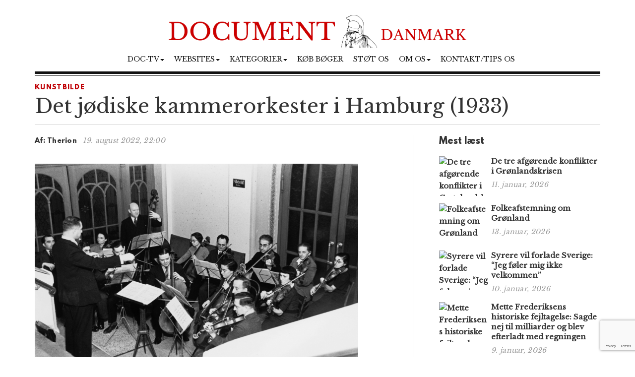

--- FILE ---
content_type: text/html; charset=UTF-8
request_url: https://www.document.dk/2022/08/19/det-joediske-kammerorkester-i-hamburg-1933/
body_size: 10922
content:
<!DOCTYPE html>
<html
  lang="da-DK" id="html">

<head>
  <meta charset="utf-8">
  <meta
    name="viewport"
    content="width=device-width, initial-scale=1"
  >

    <meta name='robots' content='index, follow, max-image-preview:large, max-snippet:-1, max-video-preview:-1' />

	<!-- This site is optimized with the Yoast SEO plugin v23.2 - https://yoast.com/wordpress/plugins/seo/ -->
	<title>Det jødiske kammerorkester i Hamburg (1933)</title>
	<meta name="description" content="Foto: Herbert Sonnenfeld (1906-1972) Sølvgelatinkopi i Jüdisches Museum Berlin. Noe mere om denne fotografen, som klarte å komme seg i sikkerhet i Amerika -Therion" />
	<link rel="canonical" href="https://www.document.dk/2022/08/19/det-joediske-kammerorkester-i-hamburg-1933/" />
	<meta property="og:locale" content="da_DK" />
	<meta property="og:type" content="article" />
	<meta property="og:title" content="Det jødiske kammerorkester i Hamburg (1933)" />
	<meta property="og:description" content="Foto: Herbert Sonnenfeld (1906-1972) Sølvgelatinkopi i Jüdisches Museum Berlin. Noe mere om denne fotografen, som klarte å komme seg i sikkerhet i Amerika -Therion" />
	<meta property="og:url" content="https://www.document.dk/2022/08/19/det-joediske-kammerorkester-i-hamburg-1933/" />
	<meta property="og:site_name" content="Document Danmark" />
	<meta property="article:publisher" content="https://www.facebook.com/Document.Danmark" />
	<meta property="article:published_time" content="2022-08-19T20:00:56+00:00" />
	<meta property="article:modified_time" content="2022-08-19T12:23:18+00:00" />
	<meta property="og:image" content="https://www.document.dk/wp-content/uploads/2022/08/blog-sonnenfeld-orchester-content-2.jpg" />
	<meta property="og:image:width" content="996" />
	<meta property="og:image:height" content="536" />
	<meta property="og:image:type" content="image/jpeg" />
	<meta name="author" content="Therion" />
	<meta name="twitter:card" content="summary_large_image" />
	<meta name="twitter:label1" content="Skrevet af" />
	<meta name="twitter:data1" content="Therion" />
	<meta name="twitter:label2" content="Estimeret læsetid" />
	<meta name="twitter:data2" content="1 minut" />
	<script type="application/ld+json" class="yoast-schema-graph">{"@context":"https://schema.org","@graph":[{"@type":"WebPage","@id":"https://www.document.dk/2022/08/19/det-joediske-kammerorkester-i-hamburg-1933/","url":"https://www.document.dk/2022/08/19/det-joediske-kammerorkester-i-hamburg-1933/","name":"Det jødiske kammerorkester i Hamburg (1933)","isPartOf":{"@id":"https://www.document.dk/#website"},"primaryImageOfPage":{"@id":"https://www.document.dk/2022/08/19/det-joediske-kammerorkester-i-hamburg-1933/#primaryimage"},"image":{"@id":"https://www.document.dk/2022/08/19/det-joediske-kammerorkester-i-hamburg-1933/#primaryimage"},"thumbnailUrl":"https://www.document.dk/wp-content/uploads/2022/08/blog-sonnenfeld-orchester-content-2.jpg","datePublished":"2022-08-19T20:00:56+00:00","dateModified":"2022-08-19T12:23:18+00:00","author":{"@id":"https://www.document.dk/#/schema/person/682dfe6574fb56437094d1974fa2a845"},"description":"Foto: Herbert Sonnenfeld (1906-1972) Sølvgelatinkopi i Jüdisches Museum Berlin. Noe mere om denne fotografen, som klarte å komme seg i sikkerhet i Amerika -Therion","breadcrumb":{"@id":"https://www.document.dk/2022/08/19/det-joediske-kammerorkester-i-hamburg-1933/#breadcrumb"},"inLanguage":"da-DK","potentialAction":[{"@type":"ReadAction","target":["https://www.document.dk/2022/08/19/det-joediske-kammerorkester-i-hamburg-1933/"]}]},{"@type":"ImageObject","inLanguage":"da-DK","@id":"https://www.document.dk/2022/08/19/det-joediske-kammerorkester-i-hamburg-1933/#primaryimage","url":"https://www.document.dk/wp-content/uploads/2022/08/blog-sonnenfeld-orchester-content-2.jpg","contentUrl":"https://www.document.dk/wp-content/uploads/2022/08/blog-sonnenfeld-orchester-content-2.jpg","width":996,"height":536},{"@type":"BreadcrumbList","@id":"https://www.document.dk/2022/08/19/det-joediske-kammerorkester-i-hamburg-1933/#breadcrumb","itemListElement":[{"@type":"ListItem","position":1,"name":"Home","item":"https://www.document.dk/"},{"@type":"ListItem","position":2,"name":"Det jødiske kammerorkester i Hamburg (1933)"}]},{"@type":"WebSite","@id":"https://www.document.dk/#website","url":"https://www.document.dk/","name":"Document Danmark","description":"","potentialAction":[{"@type":"SearchAction","target":{"@type":"EntryPoint","urlTemplate":"https://www.document.dk/?s={search_term_string}"},"query-input":"required name=search_term_string"}],"inLanguage":"da-DK"},{"@type":"Person","@id":"https://www.document.dk/#/schema/person/682dfe6574fb56437094d1974fa2a845","name":"Therion","image":{"@type":"ImageObject","inLanguage":"da-DK","@id":"https://www.document.dk/#/schema/person/image/","url":"https://secure.gravatar.com/avatar/b451b25c8869914658ec7f7a6f6bd540?s=96&d=mm&r=g","contentUrl":"https://secure.gravatar.com/avatar/b451b25c8869914658ec7f7a6f6bd540?s=96&d=mm&r=g","caption":"Therion"},"sameAs":["http://document.dk"],"url":"https://www.document.dk/author/therion/"}]}</script>
	<!-- / Yoast SEO plugin. -->


<link rel="alternate" type="application/rss+xml" title="Document Danmark &raquo; Feed" href="https://www.document.dk/feed/" />
<link rel="alternate" type="application/rss+xml" title="Document Danmark &raquo;-kommentar-feed" href="https://www.document.dk/comments/feed/" />
<link rel="alternate" type="application/rss+xml" title="Document Danmark &raquo; Det jødiske kammerorkester i Hamburg (1933)-kommentar-feed" href="https://www.document.dk/2022/08/19/det-joediske-kammerorkester-i-hamburg-1933/feed/" />
<script type="text/javascript">
/* <![CDATA[ */
window._wpemojiSettings = {"baseUrl":"https:\/\/s.w.org\/images\/core\/emoji\/15.0.3\/72x72\/","ext":".png","svgUrl":"https:\/\/s.w.org\/images\/core\/emoji\/15.0.3\/svg\/","svgExt":".svg","source":{"concatemoji":"https:\/\/www.document.dk\/wp-includes\/js\/wp-emoji-release.min.js?ver=6.6.1"}};
/*! This file is auto-generated */
!function(i,n){var o,s,e;function c(e){try{var t={supportTests:e,timestamp:(new Date).valueOf()};sessionStorage.setItem(o,JSON.stringify(t))}catch(e){}}function p(e,t,n){e.clearRect(0,0,e.canvas.width,e.canvas.height),e.fillText(t,0,0);var t=new Uint32Array(e.getImageData(0,0,e.canvas.width,e.canvas.height).data),r=(e.clearRect(0,0,e.canvas.width,e.canvas.height),e.fillText(n,0,0),new Uint32Array(e.getImageData(0,0,e.canvas.width,e.canvas.height).data));return t.every(function(e,t){return e===r[t]})}function u(e,t,n){switch(t){case"flag":return n(e,"\ud83c\udff3\ufe0f\u200d\u26a7\ufe0f","\ud83c\udff3\ufe0f\u200b\u26a7\ufe0f")?!1:!n(e,"\ud83c\uddfa\ud83c\uddf3","\ud83c\uddfa\u200b\ud83c\uddf3")&&!n(e,"\ud83c\udff4\udb40\udc67\udb40\udc62\udb40\udc65\udb40\udc6e\udb40\udc67\udb40\udc7f","\ud83c\udff4\u200b\udb40\udc67\u200b\udb40\udc62\u200b\udb40\udc65\u200b\udb40\udc6e\u200b\udb40\udc67\u200b\udb40\udc7f");case"emoji":return!n(e,"\ud83d\udc26\u200d\u2b1b","\ud83d\udc26\u200b\u2b1b")}return!1}function f(e,t,n){var r="undefined"!=typeof WorkerGlobalScope&&self instanceof WorkerGlobalScope?new OffscreenCanvas(300,150):i.createElement("canvas"),a=r.getContext("2d",{willReadFrequently:!0}),o=(a.textBaseline="top",a.font="600 32px Arial",{});return e.forEach(function(e){o[e]=t(a,e,n)}),o}function t(e){var t=i.createElement("script");t.src=e,t.defer=!0,i.head.appendChild(t)}"undefined"!=typeof Promise&&(o="wpEmojiSettingsSupports",s=["flag","emoji"],n.supports={everything:!0,everythingExceptFlag:!0},e=new Promise(function(e){i.addEventListener("DOMContentLoaded",e,{once:!0})}),new Promise(function(t){var n=function(){try{var e=JSON.parse(sessionStorage.getItem(o));if("object"==typeof e&&"number"==typeof e.timestamp&&(new Date).valueOf()<e.timestamp+604800&&"object"==typeof e.supportTests)return e.supportTests}catch(e){}return null}();if(!n){if("undefined"!=typeof Worker&&"undefined"!=typeof OffscreenCanvas&&"undefined"!=typeof URL&&URL.createObjectURL&&"undefined"!=typeof Blob)try{var e="postMessage("+f.toString()+"("+[JSON.stringify(s),u.toString(),p.toString()].join(",")+"));",r=new Blob([e],{type:"text/javascript"}),a=new Worker(URL.createObjectURL(r),{name:"wpTestEmojiSupports"});return void(a.onmessage=function(e){c(n=e.data),a.terminate(),t(n)})}catch(e){}c(n=f(s,u,p))}t(n)}).then(function(e){for(var t in e)n.supports[t]=e[t],n.supports.everything=n.supports.everything&&n.supports[t],"flag"!==t&&(n.supports.everythingExceptFlag=n.supports.everythingExceptFlag&&n.supports[t]);n.supports.everythingExceptFlag=n.supports.everythingExceptFlag&&!n.supports.flag,n.DOMReady=!1,n.readyCallback=function(){n.DOMReady=!0}}).then(function(){return e}).then(function(){var e;n.supports.everything||(n.readyCallback(),(e=n.source||{}).concatemoji?t(e.concatemoji):e.wpemoji&&e.twemoji&&(t(e.twemoji),t(e.wpemoji)))}))}((window,document),window._wpemojiSettings);
/* ]]> */
</script>
<style id='wp-emoji-styles-inline-css' type='text/css'>

	img.wp-smiley, img.emoji {
		display: inline !important;
		border: none !important;
		box-shadow: none !important;
		height: 1em !important;
		width: 1em !important;
		margin: 0 0.07em !important;
		vertical-align: -0.1em !important;
		background: none !important;
		padding: 0 !important;
	}
</style>
<link rel='stylesheet' id='wp-block-library-css' href='https://www.document.dk/wp-includes/css/dist/block-library/style.min.css?ver=6.6.1' type='text/css' media='all' />
<style id='classic-theme-styles-inline-css' type='text/css'>
/*! This file is auto-generated */
.wp-block-button__link{color:#fff;background-color:#32373c;border-radius:9999px;box-shadow:none;text-decoration:none;padding:calc(.667em + 2px) calc(1.333em + 2px);font-size:1.125em}.wp-block-file__button{background:#32373c;color:#fff;text-decoration:none}
</style>
<style id='global-styles-inline-css' type='text/css'>
:root{--wp--preset--aspect-ratio--square: 1;--wp--preset--aspect-ratio--4-3: 4/3;--wp--preset--aspect-ratio--3-4: 3/4;--wp--preset--aspect-ratio--3-2: 3/2;--wp--preset--aspect-ratio--2-3: 2/3;--wp--preset--aspect-ratio--16-9: 16/9;--wp--preset--aspect-ratio--9-16: 9/16;--wp--preset--color--black: #000000;--wp--preset--color--cyan-bluish-gray: #abb8c3;--wp--preset--color--white: #ffffff;--wp--preset--color--pale-pink: #f78da7;--wp--preset--color--vivid-red: #cf2e2e;--wp--preset--color--luminous-vivid-orange: #ff6900;--wp--preset--color--luminous-vivid-amber: #fcb900;--wp--preset--color--light-green-cyan: #7bdcb5;--wp--preset--color--vivid-green-cyan: #00d084;--wp--preset--color--pale-cyan-blue: #8ed1fc;--wp--preset--color--vivid-cyan-blue: #0693e3;--wp--preset--color--vivid-purple: #9b51e0;--wp--preset--gradient--vivid-cyan-blue-to-vivid-purple: linear-gradient(135deg,rgba(6,147,227,1) 0%,rgb(155,81,224) 100%);--wp--preset--gradient--light-green-cyan-to-vivid-green-cyan: linear-gradient(135deg,rgb(122,220,180) 0%,rgb(0,208,130) 100%);--wp--preset--gradient--luminous-vivid-amber-to-luminous-vivid-orange: linear-gradient(135deg,rgba(252,185,0,1) 0%,rgba(255,105,0,1) 100%);--wp--preset--gradient--luminous-vivid-orange-to-vivid-red: linear-gradient(135deg,rgba(255,105,0,1) 0%,rgb(207,46,46) 100%);--wp--preset--gradient--very-light-gray-to-cyan-bluish-gray: linear-gradient(135deg,rgb(238,238,238) 0%,rgb(169,184,195) 100%);--wp--preset--gradient--cool-to-warm-spectrum: linear-gradient(135deg,rgb(74,234,220) 0%,rgb(151,120,209) 20%,rgb(207,42,186) 40%,rgb(238,44,130) 60%,rgb(251,105,98) 80%,rgb(254,248,76) 100%);--wp--preset--gradient--blush-light-purple: linear-gradient(135deg,rgb(255,206,236) 0%,rgb(152,150,240) 100%);--wp--preset--gradient--blush-bordeaux: linear-gradient(135deg,rgb(254,205,165) 0%,rgb(254,45,45) 50%,rgb(107,0,62) 100%);--wp--preset--gradient--luminous-dusk: linear-gradient(135deg,rgb(255,203,112) 0%,rgb(199,81,192) 50%,rgb(65,88,208) 100%);--wp--preset--gradient--pale-ocean: linear-gradient(135deg,rgb(255,245,203) 0%,rgb(182,227,212) 50%,rgb(51,167,181) 100%);--wp--preset--gradient--electric-grass: linear-gradient(135deg,rgb(202,248,128) 0%,rgb(113,206,126) 100%);--wp--preset--gradient--midnight: linear-gradient(135deg,rgb(2,3,129) 0%,rgb(40,116,252) 100%);--wp--preset--font-size--small: 13px;--wp--preset--font-size--medium: 20px;--wp--preset--font-size--large: 36px;--wp--preset--font-size--x-large: 42px;--wp--preset--spacing--20: 0.44rem;--wp--preset--spacing--30: 0.67rem;--wp--preset--spacing--40: 1rem;--wp--preset--spacing--50: 1.5rem;--wp--preset--spacing--60: 2.25rem;--wp--preset--spacing--70: 3.38rem;--wp--preset--spacing--80: 5.06rem;--wp--preset--shadow--natural: 6px 6px 9px rgba(0, 0, 0, 0.2);--wp--preset--shadow--deep: 12px 12px 50px rgba(0, 0, 0, 0.4);--wp--preset--shadow--sharp: 6px 6px 0px rgba(0, 0, 0, 0.2);--wp--preset--shadow--outlined: 6px 6px 0px -3px rgba(255, 255, 255, 1), 6px 6px rgba(0, 0, 0, 1);--wp--preset--shadow--crisp: 6px 6px 0px rgba(0, 0, 0, 1);}:where(.is-layout-flex){gap: 0.5em;}:where(.is-layout-grid){gap: 0.5em;}body .is-layout-flex{display: flex;}.is-layout-flex{flex-wrap: wrap;align-items: center;}.is-layout-flex > :is(*, div){margin: 0;}body .is-layout-grid{display: grid;}.is-layout-grid > :is(*, div){margin: 0;}:where(.wp-block-columns.is-layout-flex){gap: 2em;}:where(.wp-block-columns.is-layout-grid){gap: 2em;}:where(.wp-block-post-template.is-layout-flex){gap: 1.25em;}:where(.wp-block-post-template.is-layout-grid){gap: 1.25em;}.has-black-color{color: var(--wp--preset--color--black) !important;}.has-cyan-bluish-gray-color{color: var(--wp--preset--color--cyan-bluish-gray) !important;}.has-white-color{color: var(--wp--preset--color--white) !important;}.has-pale-pink-color{color: var(--wp--preset--color--pale-pink) !important;}.has-vivid-red-color{color: var(--wp--preset--color--vivid-red) !important;}.has-luminous-vivid-orange-color{color: var(--wp--preset--color--luminous-vivid-orange) !important;}.has-luminous-vivid-amber-color{color: var(--wp--preset--color--luminous-vivid-amber) !important;}.has-light-green-cyan-color{color: var(--wp--preset--color--light-green-cyan) !important;}.has-vivid-green-cyan-color{color: var(--wp--preset--color--vivid-green-cyan) !important;}.has-pale-cyan-blue-color{color: var(--wp--preset--color--pale-cyan-blue) !important;}.has-vivid-cyan-blue-color{color: var(--wp--preset--color--vivid-cyan-blue) !important;}.has-vivid-purple-color{color: var(--wp--preset--color--vivid-purple) !important;}.has-black-background-color{background-color: var(--wp--preset--color--black) !important;}.has-cyan-bluish-gray-background-color{background-color: var(--wp--preset--color--cyan-bluish-gray) !important;}.has-white-background-color{background-color: var(--wp--preset--color--white) !important;}.has-pale-pink-background-color{background-color: var(--wp--preset--color--pale-pink) !important;}.has-vivid-red-background-color{background-color: var(--wp--preset--color--vivid-red) !important;}.has-luminous-vivid-orange-background-color{background-color: var(--wp--preset--color--luminous-vivid-orange) !important;}.has-luminous-vivid-amber-background-color{background-color: var(--wp--preset--color--luminous-vivid-amber) !important;}.has-light-green-cyan-background-color{background-color: var(--wp--preset--color--light-green-cyan) !important;}.has-vivid-green-cyan-background-color{background-color: var(--wp--preset--color--vivid-green-cyan) !important;}.has-pale-cyan-blue-background-color{background-color: var(--wp--preset--color--pale-cyan-blue) !important;}.has-vivid-cyan-blue-background-color{background-color: var(--wp--preset--color--vivid-cyan-blue) !important;}.has-vivid-purple-background-color{background-color: var(--wp--preset--color--vivid-purple) !important;}.has-black-border-color{border-color: var(--wp--preset--color--black) !important;}.has-cyan-bluish-gray-border-color{border-color: var(--wp--preset--color--cyan-bluish-gray) !important;}.has-white-border-color{border-color: var(--wp--preset--color--white) !important;}.has-pale-pink-border-color{border-color: var(--wp--preset--color--pale-pink) !important;}.has-vivid-red-border-color{border-color: var(--wp--preset--color--vivid-red) !important;}.has-luminous-vivid-orange-border-color{border-color: var(--wp--preset--color--luminous-vivid-orange) !important;}.has-luminous-vivid-amber-border-color{border-color: var(--wp--preset--color--luminous-vivid-amber) !important;}.has-light-green-cyan-border-color{border-color: var(--wp--preset--color--light-green-cyan) !important;}.has-vivid-green-cyan-border-color{border-color: var(--wp--preset--color--vivid-green-cyan) !important;}.has-pale-cyan-blue-border-color{border-color: var(--wp--preset--color--pale-cyan-blue) !important;}.has-vivid-cyan-blue-border-color{border-color: var(--wp--preset--color--vivid-cyan-blue) !important;}.has-vivid-purple-border-color{border-color: var(--wp--preset--color--vivid-purple) !important;}.has-vivid-cyan-blue-to-vivid-purple-gradient-background{background: var(--wp--preset--gradient--vivid-cyan-blue-to-vivid-purple) !important;}.has-light-green-cyan-to-vivid-green-cyan-gradient-background{background: var(--wp--preset--gradient--light-green-cyan-to-vivid-green-cyan) !important;}.has-luminous-vivid-amber-to-luminous-vivid-orange-gradient-background{background: var(--wp--preset--gradient--luminous-vivid-amber-to-luminous-vivid-orange) !important;}.has-luminous-vivid-orange-to-vivid-red-gradient-background{background: var(--wp--preset--gradient--luminous-vivid-orange-to-vivid-red) !important;}.has-very-light-gray-to-cyan-bluish-gray-gradient-background{background: var(--wp--preset--gradient--very-light-gray-to-cyan-bluish-gray) !important;}.has-cool-to-warm-spectrum-gradient-background{background: var(--wp--preset--gradient--cool-to-warm-spectrum) !important;}.has-blush-light-purple-gradient-background{background: var(--wp--preset--gradient--blush-light-purple) !important;}.has-blush-bordeaux-gradient-background{background: var(--wp--preset--gradient--blush-bordeaux) !important;}.has-luminous-dusk-gradient-background{background: var(--wp--preset--gradient--luminous-dusk) !important;}.has-pale-ocean-gradient-background{background: var(--wp--preset--gradient--pale-ocean) !important;}.has-electric-grass-gradient-background{background: var(--wp--preset--gradient--electric-grass) !important;}.has-midnight-gradient-background{background: var(--wp--preset--gradient--midnight) !important;}.has-small-font-size{font-size: var(--wp--preset--font-size--small) !important;}.has-medium-font-size{font-size: var(--wp--preset--font-size--medium) !important;}.has-large-font-size{font-size: var(--wp--preset--font-size--large) !important;}.has-x-large-font-size{font-size: var(--wp--preset--font-size--x-large) !important;}
:where(.wp-block-post-template.is-layout-flex){gap: 1.25em;}:where(.wp-block-post-template.is-layout-grid){gap: 1.25em;}
:where(.wp-block-columns.is-layout-flex){gap: 2em;}:where(.wp-block-columns.is-layout-grid){gap: 2em;}
:root :where(.wp-block-pullquote){font-size: 1.5em;line-height: 1.6;}
</style>
<link rel='stylesheet' id='contact-form-7-css' href='https://www.document.dk/wp-content/plugins/contact-form-7/includes/css/styles.css?ver=5.9.8' type='text/css' media='all' />
<link rel='stylesheet' id='multilingual-content-sharing-css' href='https://www.document.dk/wp-content/plugins/multilingual-content-sharing/public/css/multilingual-content-sharing-public.css?ver=1.0.0' type='text/css' media='all' />
<link rel='stylesheet' id='arve-css' href='https://www.document.dk/wp-content/plugins/advanced-responsive-video-embedder/build/main.css?ver=10.6.12' type='text/css' media='all' />
<link rel='stylesheet' id='bootstrap-css' href='https://www.document.dk/wp-content/themes/document/assets/bootstrap/css/bootstrap.min.css?ver=6.6.1' type='text/css' media='all' />
<link rel='stylesheet' id='font-awesome-css' href='https://www.document.dk/wp-content/themes/document/assets/font-awesome-4.6.2/css/font-awesome.min.css?ver=6.6.1' type='text/css' media='all' />
<link rel='stylesheet' id='style-css' href='https://www.document.dk/wp-content/themes/document/style.css?ver=6.6.1' type='text/css' media='all' />
<style id='akismet-widget-style-inline-css' type='text/css'>

			.a-stats {
				--akismet-color-mid-green: #357b49;
				--akismet-color-white: #fff;
				--akismet-color-light-grey: #f6f7f7;

				max-width: 350px;
				width: auto;
			}

			.a-stats * {
				all: unset;
				box-sizing: border-box;
			}

			.a-stats strong {
				font-weight: 600;
			}

			.a-stats a.a-stats__link,
			.a-stats a.a-stats__link:visited,
			.a-stats a.a-stats__link:active {
				background: var(--akismet-color-mid-green);
				border: none;
				box-shadow: none;
				border-radius: 8px;
				color: var(--akismet-color-white);
				cursor: pointer;
				display: block;
				font-family: -apple-system, BlinkMacSystemFont, 'Segoe UI', 'Roboto', 'Oxygen-Sans', 'Ubuntu', 'Cantarell', 'Helvetica Neue', sans-serif;
				font-weight: 500;
				padding: 12px;
				text-align: center;
				text-decoration: none;
				transition: all 0.2s ease;
			}

			/* Extra specificity to deal with TwentyTwentyOne focus style */
			.widget .a-stats a.a-stats__link:focus {
				background: var(--akismet-color-mid-green);
				color: var(--akismet-color-white);
				text-decoration: none;
			}

			.a-stats a.a-stats__link:hover {
				filter: brightness(110%);
				box-shadow: 0 4px 12px rgba(0, 0, 0, 0.06), 0 0 2px rgba(0, 0, 0, 0.16);
			}

			.a-stats .count {
				color: var(--akismet-color-white);
				display: block;
				font-size: 1.5em;
				line-height: 1.4;
				padding: 0 13px;
				white-space: nowrap;
			}
		
</style>
<script type="text/javascript" src="https://www.document.dk/wp-content/themes/document/assets/jquery/jquery-2.2.3.min.js?ver=2.2.3" id="jquery-js"></script>
<script type="text/javascript" src="https://www.document.dk/wp-content/plugins/multilingual-content-sharing/public/js/multilingual-content-sharing-public.js?ver=1.0.0" id="multilingual-content-sharing-js"></script>
<script type="text/javascript" src="https://www.document.dk/wp-content/themes/document/assets/bootstrap/js/bootstrap.min.js?ver=6.6.1" id="bootstrap.min-js"></script>
<link rel="https://api.w.org/" href="https://www.document.dk/wp-json/" /><link rel="alternate" title="JSON" type="application/json" href="https://www.document.dk/wp-json/wp/v2/posts/75854" /><link rel="EditURI" type="application/rsd+xml" title="RSD" href="https://www.document.dk/xmlrpc.php?rsd" />
<meta name="generator" content="WordPress 6.6.1" />
<link rel='shortlink' href='https://www.document.dk/?p=75854' />
<link rel="icon" href="https://www.document.dk/wp-content/uploads/2023/02/cropped-document-danmark-logo-32x32.jpg" sizes="32x32" />
<link rel="icon" href="https://www.document.dk/wp-content/uploads/2023/02/cropped-document-danmark-logo-192x192.jpg" sizes="192x192" />
<link rel="apple-touch-icon" href="https://www.document.dk/wp-content/uploads/2023/02/cropped-document-danmark-logo-180x180.jpg" />
<meta name="msapplication-TileImage" content="https://www.document.dk/wp-content/uploads/2023/02/cropped-document-danmark-logo-270x270.jpg" />

  <script>
    (function (i, s, o, g, r, a, m) {
      i['GoogleAnalyticsObject'] = r; i[r] = i[r] || function () {
        (i[r].q = i[r].q || []).push(arguments)
      }, i[r].l = 1 * new Date(); a = s.createElement(o),
        m = s.getElementsByTagName(o)[0]; a.async = 1; a.src = g; m.parentNode.insertBefore(a, m)
    })(window, document, 'script', 'https://www.google-analytics.com/analytics.js', 'ga');

    ga('create', 'UA-74093571-1', 'auto');
    ga('send', 'pageview');
  </script>

  <script>
    $(document).ready(function () {
      jQuery.get('/s/lv', { r: document.referrer, id: jQuery('article').attr('data-doc-article-id') || 0 });
    });
  </script>
</head>

<body>

  <div class="container">
    <div class="row pt-30">
      <div class="col-xs-12 text-center">
        <a href="https://www.document.dk/">
          <img
            class="img-responsive center-block logo-image"
            src="/logo.png"
          />
        </a>
      </div>
    </div>
    <div class="row">
      <div class="col-xs-12 text-center">
        <nav
          class="navbar navbar-default text-center"
          style="background: none; border:none; text-transform: uppercase;"
        >
          <div class="container-fluid">
            <div class="navbar-header">
              <button
                type="button"
                class="navbar-toggle collapsed"
                data-toggle="collapse"
                data-target="#bs-example-navbar-collapse-1"
                aria-expanded="false"
              >
                <span
                  class="pull-left"
                  style="margin:-4px 0 0 30px; padding:0;"
                >MENY
                </span>
                <span class="sr-only">Toggle navigation</span>
                <span class="icon-bar"></span>
                <span class="icon-bar"></span>
                <span class="icon-bar"></span>
              </button>
            </div>
            <div
              class="collapse navbar-collapse"
              id="bs-example-navbar-collapse-1"
              style="margin-top:0;margin-bottom: 0;"
            >
              <div class="menu-main-container"><ul id="menu-main" class="nav navbar-nav"><li class="nav-item dropdown"><a href="" class="nav-link dropdown-toggle" data-toggle="dropdown">Doc-TV<span class="caret"></span></a><ul class="dropdown-menu"><li><a href="https://rumble.com/DocTV" class="dropdown-item">Doc-TV</a></li><li><a href="https://rumble.com/DocTVNews" class="dropdown-item">Doc-TV News</a></li><li><a href="https://odysee.com/@DocPod:b" class="dropdown-item">Skogpods</a></li><li><a href="https://odysee.com/@Sammenzuriet:3" class="dropdown-item">Ukens Sammenzurium</a></li></ul></li><li class="nav-item dropdown"><a href="" class="nav-link dropdown-toggle" data-toggle="dropdown">Websites<span class="caret"></span></a><ul class="dropdown-menu"><li><a href="https://www.facebook.com/Document.Danmark" class="dropdown-item">Document p&#xE5; Facebook</a></li><li><a href="https://mewe.com/p/documentno" class="dropdown-item">Document p&#xE5; MeWe</a></li><li><a href="https://rumble.com/c/DocTV" class="dropdown-item">Document p&#xE5; Rumble</a></li><li><a href="https://www.document.no/" class="dropdown-item">Document.no</a></li><li><a href="https://www.document.se/" class="dropdown-item">Document.se</a></li><li><a href="https://www.document.news/" class="dropdown-item">Document.news</a></li></ul></li><li class="nav-item dropdown"><a href="#" class="nav-link dropdown-toggle" data-toggle="dropdown">Kategorier<span class="caret"></span></a><ul class="dropdown-menu"><li><a href="https://www.document.dk/nyt" class="dropdown-item">Nyt</a></li><li><a href="https://www.document.dk/kommentar" class="dropdown-item">Kommentar</a></li><li><a href="https://www.document.dk/gaesteskribent" class="dropdown-item">G&#xE6;steskribent</a></li><li><a href="https://www.document.dk/hovederne-paa-bloggen" class="dropdown-item">Hovederne p&#xE5; bloggen</a></li><li><a href="https://www.document.dk/kort" class="dropdown-item">Kort</a></li><li><a href="https://www.document.dk/tavle" class="dropdown-item">Tavle</a></li><li><a href="https://www.document.dk/kultur" class="dropdown-item">Kultur</a></li><li><a href="https://www.document.dk/debat" class="dropdown-item">Debat</a></li><li><a href="https://www.document.dk/all" class="dropdown-item">* Vis kronologisk *</a></li></ul></li><li class="nav-item"><a href="https://www.document.dk/document-dk-forlag/" class="nav-link">K&#xF8;b b&#xF8;ger</a></li><li class="nav-item"><a href="http://www.document.dk/doner" class="nav-link">St&#xF8;t os</a></li><li class="nav-item dropdown"><a href="" class="nav-link dropdown-toggle" data-toggle="dropdown">Om os<span class="caret"></span></a><ul class="dropdown-menu"><li><a href="https://www.document.dk/2016/09/29/hvorfor-document-dk" class="dropdown-item">Om Document.dk</a></li></ul></li><li class="nav-item"><a href="https://www.document.dk/kontakt" class="nav-link">Kontakt/tips os</a></li>
</ul></div>            </div>
          </div>
        </nav>
      </div>
    </div>

    <div
      class="col-md-12"
      style="border-top: 5px solid #111;margin:0px 0 0 0;"
    ></div>
    <div
      class="col-md-12"
      style="border-top: 1px solid #444;margin:3px 0 0 0;"
    ></div><section>

	<div class="row">
		<div class="col-md-12"> 
						
			<section class="section catname" style="margin: 35px auto 30px;border:none; padding:0;">
				<h3 class="section-cattitle" style="padding:0;">
						
					<span class="innertitle innertitle-singlepost"><a href="/kunstbilde/"> Kunstbilde</a></span>
				</h3>
			</section>

			<div class="page-header">
				<h2>Det jødiske kammerorkester i Hamburg (1933)</h2>
				<div class="article-title-border"></div>
			</div>
		</div>
		
		<div class="col-md-8 extra-padding-right">
			<div class="page-header">
				<span class="byline-lead">Af:</span>
				<span class="byline">
											Therion									</span> &nbsp; <span class="byline-date"></span><span class="byline-date">19. august 2022, 22:00</span>
			</div>
			
			<article data-doc-article-id="75854">
								<div class="image-caption-text"> </div>
			</article>
			
			<div class="row">
				<div class="col-md-11 col-xs-12">
					<article>
					<p><a href="https://www.document.no/wp-content/uploads/2022/08/blog-sonnenfeld-orchester-content.jpg"><img fetchpriority="high" decoding="async" class="aligncenter size-full wp-image-635849" src="https://www.document.no/wp-content/uploads/2022/08/blog-sonnenfeld-orchester-content.jpg" alt="" width="1000" height="663" /></a></p>
<p>Foto: <strong><a href="https://www.jmberlin.de/en/herbert-sonnenfeld-collection#media-13111">Herbert Sonnenfeld</a></strong> (1906-1972)<br />
Sølvgelatinkopi i <em>Jüdisches Museum Berlin</em>.</p>
<p>Noe mere om denne fotografen, som klarte å komme seg i sikkerhet i Amerika i 1939, kan vi lese i denne tysk-språklige <a href="https://de.wikipedia.org/wiki/Herbert_Sonnenfeld">Wiki-artikkelen</a>.</p>
<p>Etter <strong>Hitlers</strong> <em>Machtübernahme</em> i 1933 ble jødiske musikere rensket ut av tyske orkestre, og <em>Det jødiske kammerorkester</em> ble grunnlagt i Hamburg samme år av komponisten, fiolinisten og dirigenten <strong>Edvard Moritz</strong> (1891–1974). Om ham finnes det, så vidt jeg kan se to Wiki-artikler, på <a href="https://fr.wikipedia.org/wiki/Edvard_Moritz">fransk</a> og <a href="https://nl.wikipedia.org/wiki/Edvard_Moritz">nederlandsk</a>.</p>
<p>Et nytt <a href="http://jco-hamburg.de/">jødisk kammerorkester</a> ble grunnlagt i Hamburg i 2018. Endog kvalifiserte ikke-jødiske musikere kan tas opp der.</p>
<p><strong>Truls Mørk</strong> er solist i <strong>Ernest Bloch</strong>s (1880-1959) <em>Schelomo &#8211; Rhapsodie Hébraïque</em> for cello og orkester (1916) med <em>Stavanger-symfonikerne</em> under ledelse av <strong>Markus Stenz.</strong></p>
<p><iframe title="YouTube video player" src="https://www.youtube.com/embed/_UqkLysDfxc" width="560" height="315" frameborder="0" allowfullscreen="allowfullscreen"></iframe></p>
					</article>
				</div>

				<!-- Hidden extra column if necessary -->
				<div class="col-md-1 hidden-xs" style="display:none;">
					<div class="social-box">
						
						<div class="social-icons">
						<a href="#"><i class="fa fa-facebook"></i></a><br>
						<a href="#"><i class="fa fa-twitter"></i></a><br>
						<a href="#"><i class="fa fa-instagram"></i></a><br>
						</div>
					</div>
				</div>
			</div>


		<div class="visible-xs visible-sm visible-md">
			<div><h4 class="kategori-font">Læs også</h4>
							</div>				
		</div>

				<div class="post-navigation" style="display: none">
					<div class="pull-left">&laquo; <a href="https://www.document.dk/2022/08/19/det-er-paa-tide-med-en-anden-islam-diskussion/" rel="prev">Det er på tide med en anden islam-diskussion</a></div>
					<div class="pull-right"><a href="https://www.document.dk/2022/08/20/skogpod-19-august-ikke-la-deg-dupere/" rel="next">Skogpod 19. august: Ikke la deg dupere</a> &raquo;</div>
				</div>


				
<div id="disqus_thread"></div>
<script>
    var embedVars = {"disqusConfig":{"integration":"wordpress 3.1.1"},"disqusIdentifier":"75854 https:\/\/www.document.dk\/?p=75854","disqusShortname":"documentdk","disqusTitle":"Det j\u00f8diske kammerorkester i Hamburg (1933)","disqusUrl":"https:\/\/www.document.dk\/2022\/08\/19\/det-joediske-kammerorkester-i-hamburg-1933\/","postId":75854};
    var disqus_url = embedVars.disqusUrl;
var disqus_identifier = embedVars.disqusIdentifier;
var disqus_container_id = 'disqus_thread';
var disqus_shortname = embedVars.disqusShortname;
var disqus_title = embedVars.disqusTitle;
var disqus_config_custom = window.disqus_config;
var disqus_config = function () {
    /*
    All currently supported events:
    onReady: fires when everything is ready,
    onNewComment: fires when a new comment is posted,
    onIdentify: fires when user is authenticated
    */
    var dsqConfig = embedVars.disqusConfig;
    this.page.integration = dsqConfig.integration;
    this.page.remote_auth_s3 = dsqConfig.remote_auth_s3;
    this.page.api_key = dsqConfig.api_key;
    this.sso = dsqConfig.sso;
    this.language = dsqConfig.language;

    if (disqus_config_custom)
        disqus_config_custom.call(this);
};

(function() {
    // Adds the disqus_thread id to the comment section if site is using a WP block theme
    var commentsBlock = document.querySelector('.wp-block-comments');
    if (commentsBlock) {
        commentsBlock.id = 'disqus_thread';
    }
    if (document.getElementById(disqus_container_id)) {
        var dsq = document.createElement('script');
        dsq.type = 'text/javascript';
        dsq.async = true;
        dsq.src = 'https://' + disqus_shortname + '.disqus.com/embed.js';
        (document.getElementsByTagName('head')[0] || document.getElementsByTagName('body')[0]).appendChild(dsq);
    } else {
        console.error("Could not find 'disqus_thread' container to load DISQUS.  This is usually the result of a WordPress theme conflicting with the DISQUS plugin.  Try switching your site to a Classic Theme, or contact DISQUS support for help.");
    }
})();
</script>
					</div>
		<div class="col-md-4 visible-lg extra-padding-left">
			<h4 class="kategori-font">Mest læst</h4>
						<div class="media">
				<div class="most-read-image">
					<a href="https://www.document.dk/2026/01/11/de-tre-afgoerende-konflikter-i-groenlandskrisen/" title="" target="_self">
						<img src="https://www.document.dk/wp-content/uploads/2026/01/ntb-jz7bsynaaka-1-150x150.jpg" title="De tre afgørende konflikter i Grønlandskrisen" alt="De tre afgørende konflikter i Grønlandskrisen" class="img-responsive">
					</a>
				</div>

				<div class="media-body">
					<h5 class="media-heading">
						<a href="#"></a>
						<a href="https://www.document.dk/2026/01/11/de-tre-afgoerende-konflikter-i-groenlandskrisen/" title="De tre afgørende konflikter i Grønlandskrisen" class="wpp-post-title" target="_self">De tre afgørende konflikter i Grønlandskrisen</a>
					</h5>
					
					<span class="byline-date">11. januar, 2026</span><br>
					<span class="badge"></span>
				</div>
			</div>			<div class="media">
				<div class="most-read-image">
					<a href="https://www.document.dk/2026/01/13/folkeafstemning-om-groenland/" title="" target="_self">
						<img src="https://www.document.dk/wp-content/uploads/2026/01/ntb-on3px20kjow-150x150.jpg" title="Folkeafstemning om Grønland" alt="Folkeafstemning om Grønland" class="img-responsive">
					</a>
				</div>

				<div class="media-body">
					<h5 class="media-heading">
						<a href="#"></a>
						<a href="https://www.document.dk/2026/01/13/folkeafstemning-om-groenland/" title="Folkeafstemning om Grønland" class="wpp-post-title" target="_self">Folkeafstemning om Grønland</a>
					</h5>
					
					<span class="byline-date">13. januar, 2026</span><br>
					<span class="badge"></span>
				</div>
			</div>			<div class="media">
				<div class="most-read-image">
					<a href="https://www.document.dk/2026/01/10/syrere-vil-forlade-sverige-jeg-foeler-mig-ikke-velkommen/" title="" target="_self">
						<img src="https://www.document.dk/wp-content/uploads/2026/01/syriske-david-150x150.jpg" title="Syrere vil forlade Sverige: &#8220;Jeg føler mig ikke velkommen&#8221;" alt="Syrere vil forlade Sverige: &#8220;Jeg føler mig ikke velkommen&#8221;" class="img-responsive">
					</a>
				</div>

				<div class="media-body">
					<h5 class="media-heading">
						<a href="#"></a>
						<a href="https://www.document.dk/2026/01/10/syrere-vil-forlade-sverige-jeg-foeler-mig-ikke-velkommen/" title="Syrere vil forlade Sverige: &#8220;Jeg føler mig ikke velkommen&#8221;" class="wpp-post-title" target="_self">Syrere vil forlade Sverige: &#8220;Jeg føler mig ikke velkommen&#8221;</a>
					</h5>
					
					<span class="byline-date">10. januar, 2026</span><br>
					<span class="badge"></span>
				</div>
			</div>			<div class="media">
				<div class="most-read-image">
					<a href="https://www.document.dk/2026/01/09/mette-frederiksens-historiske-fejltagelse-sagde-nej-til-milliarder-og-blev-efterladt-med-regningen/" title="" target="_self">
						<img src="https://www.document.dk/wp-content/uploads/2026/01/ntb-esyhjzgomsu-e1767938277213-150x150.jpg" title="Mette Frederiksens historiske fejltagelse: Sagde nej til milliarder og blev efterladt med regningen" alt="Mette Frederiksens historiske fejltagelse: Sagde nej til milliarder og blev efterladt med regningen" class="img-responsive">
					</a>
				</div>

				<div class="media-body">
					<h5 class="media-heading">
						<a href="#"></a>
						<a href="https://www.document.dk/2026/01/09/mette-frederiksens-historiske-fejltagelse-sagde-nej-til-milliarder-og-blev-efterladt-med-regningen/" title="Mette Frederiksens historiske fejltagelse: Sagde nej til milliarder og blev efterladt med regningen" class="wpp-post-title" target="_self">Mette Frederiksens historiske fejltagelse: Sagde nej til milliarder og blev efterladt med regningen</a>
					</h5>
					
					<span class="byline-date">9. januar, 2026</span><br>
					<span class="badge"></span>
				</div>
			</div>			<div class="media">
				<div class="most-read-image">
					<a href="https://www.document.dk/2026/01/11/konflikten-i-minnesota-er-ved-at-eksplodere/" title="" target="_self">
						<img src="https://www.document.dk/wp-content/uploads/2026/01/ntb-uqnimj-06po-1536x1028-1-150x150.jpg" title="Konflikten i Minnesota er ved at eksplodere" alt="Konflikten i Minnesota er ved at eksplodere" class="img-responsive">
					</a>
				</div>

				<div class="media-body">
					<h5 class="media-heading">
						<a href="#"></a>
						<a href="https://www.document.dk/2026/01/11/konflikten-i-minnesota-er-ved-at-eksplodere/" title="Konflikten i Minnesota er ved at eksplodere" class="wpp-post-title" target="_self">Konflikten i Minnesota er ved at eksplodere</a>
					</h5>
					
					<span class="byline-date">11. januar, 2026</span><br>
					<span class="badge"></span>
				</div>
			</div>		</div>

		<div class="col-md-4 visible-lg extra-padding-left">
			<div><h4 class="kategori-font">Læs også</h4>
			<div class="kategori-line"></div>
							</div>				
		</div>
		

	</div>
</section>
<!-- End container-->
</div>

<footer class="footer">
  <div class="container">
    <div
      class="row"
      style="border-top:1px solid rgba(189, 0, 6, 0.17);padding-top:30px;border-bottom:5px solid rgba(189, 0, 6, 0.97);"
    >
      <div class="col-md-4">
        <div class="footer-center">
          <div>
            <i class="fa fa-envelope"></i>
            <p><a href="/kontakt">Kontakt/tips os</a></p>
          </div>

          <div>
            <i class="fa fa-info"></i>
            <p><a href="/2016/09/29/hvorfor-document-dk/">Om os</a></p>
          </div>


        </div>
      </div>

      <div class="col-md-4">
        <h3
          class="text-center"
          style="margin-top: 10px;"
        >Document.dk</h3>
        <p class="footer-links text-center">

          <a href="/">Forside</a>
          ·
          <a href="/nyt/">Nyt</a>
          ·
          <a href="/kommentar/">Kommentar</a>
          ·
          <a href="/gaesteskribent/">Gæsteskribent</a>
          ·
          <a href="/sakset/">Sakset/fra hoften</a>
          ·
          <a href="/kort/">Kort</a>
          ·
          <a href="/tavle/">Tavle</a>
          ·
          <a href="/kultur/">Kultur</a>
          <br>
          <a href="/debatt/">Debatt</a>
          ·
          <a href="/all/">Vis saker i kronologisk rekkefølge</a>
          ·
          <a href="https://www.documentforlag.no">Butikk/forlag</a>
        </p>
        <p class="footer-company-name">
          Redaktør: Hans Rustad<br>
          Document.dk &copy; 2026        </p>
      </div>

      <div class="col-md-4">
        <div class="footer-icons pull-right">
          <h4>Følg oss</h4>
          <a
            target="_blank"
            href="https://www.facebook.com/Document.Danmark/"
          >
            <i class="fa fa-facebook"></i>
          </a>
          <!-- <a
            target="_blank"
            href="https://twitter.com/documentno"
          ><i class="fa fa-twitter"></i></a> -->
        </div>

        <p class="footer-company-about">
        </p>
      </div>
    </div>
  </div>
</footer>
<script type="text/javascript" src="https://www.document.dk/wp-includes/js/dist/hooks.min.js?ver=2810c76e705dd1a53b18" id="wp-hooks-js"></script>
<script type="text/javascript" src="https://www.document.dk/wp-includes/js/dist/i18n.min.js?ver=5e580eb46a90c2b997e6" id="wp-i18n-js"></script>
<script type="text/javascript" id="wp-i18n-js-after">
/* <![CDATA[ */
wp.i18n.setLocaleData( { 'text direction\u0004ltr': [ 'ltr' ] } );
/* ]]> */
</script>
<script type="text/javascript" src="https://www.document.dk/wp-content/plugins/contact-form-7/includes/swv/js/index.js?ver=5.9.8" id="swv-js"></script>
<script type="text/javascript" id="contact-form-7-js-extra">
/* <![CDATA[ */
var wpcf7 = {"api":{"root":"https:\/\/www.document.dk\/wp-json\/","namespace":"contact-form-7\/v1"},"cached":"1"};
/* ]]> */
</script>
<script type="text/javascript" src="https://www.document.dk/wp-content/plugins/contact-form-7/includes/js/index.js?ver=5.9.8" id="contact-form-7-js"></script>
<script type="text/javascript" id="disqus_count-js-extra">
/* <![CDATA[ */
var countVars = {"disqusShortname":"documentdk"};
/* ]]> */
</script>
<script type="text/javascript" src="https://www.document.dk/wp-content/plugins/disqus-comment-system/public/js/comment_count.js?ver=3.1.1" id="disqus_count-js"></script>
<script type="text/javascript" src="https://www.google.com/recaptcha/api.js?render=6Lf6QlMrAAAAAM8g9EemSjHsZv9V45xSeaU4eMCW&amp;ver=3.0" id="google-recaptcha-js"></script>
<script type="text/javascript" src="https://www.document.dk/wp-includes/js/dist/vendor/wp-polyfill.min.js?ver=3.15.0" id="wp-polyfill-js"></script>
<script type="text/javascript" id="wpcf7-recaptcha-js-extra">
/* <![CDATA[ */
var wpcf7_recaptcha = {"sitekey":"6Lf6QlMrAAAAAM8g9EemSjHsZv9V45xSeaU4eMCW","actions":{"homepage":"homepage","contactform":"contactform"}};
/* ]]> */
</script>
<script type="text/javascript" src="https://www.document.dk/wp-content/plugins/contact-form-7/modules/recaptcha/index.js?ver=5.9.8" id="wpcf7-recaptcha-js"></script>
</body>
</html>
<!--
Performance optimized by W3 Total Cache. Learn more: https://www.boldgrid.com/w3-total-cache/

Page Caching using Disk: Enhanced 

Served from: www.document.dk @ 2026-01-14 22:45:54 by W3 Total Cache
-->

--- FILE ---
content_type: text/html; charset=utf-8
request_url: https://www.google.com/recaptcha/api2/anchor?ar=1&k=6Lf6QlMrAAAAAM8g9EemSjHsZv9V45xSeaU4eMCW&co=aHR0cHM6Ly93d3cuZG9jdW1lbnQuZGs6NDQz&hl=en&v=9TiwnJFHeuIw_s0wSd3fiKfN&size=invisible&anchor-ms=20000&execute-ms=30000&cb=hzgt8uvl428l
body_size: 48234
content:
<!DOCTYPE HTML><html dir="ltr" lang="en"><head><meta http-equiv="Content-Type" content="text/html; charset=UTF-8">
<meta http-equiv="X-UA-Compatible" content="IE=edge">
<title>reCAPTCHA</title>
<style type="text/css">
/* cyrillic-ext */
@font-face {
  font-family: 'Roboto';
  font-style: normal;
  font-weight: 400;
  font-stretch: 100%;
  src: url(//fonts.gstatic.com/s/roboto/v48/KFO7CnqEu92Fr1ME7kSn66aGLdTylUAMa3GUBHMdazTgWw.woff2) format('woff2');
  unicode-range: U+0460-052F, U+1C80-1C8A, U+20B4, U+2DE0-2DFF, U+A640-A69F, U+FE2E-FE2F;
}
/* cyrillic */
@font-face {
  font-family: 'Roboto';
  font-style: normal;
  font-weight: 400;
  font-stretch: 100%;
  src: url(//fonts.gstatic.com/s/roboto/v48/KFO7CnqEu92Fr1ME7kSn66aGLdTylUAMa3iUBHMdazTgWw.woff2) format('woff2');
  unicode-range: U+0301, U+0400-045F, U+0490-0491, U+04B0-04B1, U+2116;
}
/* greek-ext */
@font-face {
  font-family: 'Roboto';
  font-style: normal;
  font-weight: 400;
  font-stretch: 100%;
  src: url(//fonts.gstatic.com/s/roboto/v48/KFO7CnqEu92Fr1ME7kSn66aGLdTylUAMa3CUBHMdazTgWw.woff2) format('woff2');
  unicode-range: U+1F00-1FFF;
}
/* greek */
@font-face {
  font-family: 'Roboto';
  font-style: normal;
  font-weight: 400;
  font-stretch: 100%;
  src: url(//fonts.gstatic.com/s/roboto/v48/KFO7CnqEu92Fr1ME7kSn66aGLdTylUAMa3-UBHMdazTgWw.woff2) format('woff2');
  unicode-range: U+0370-0377, U+037A-037F, U+0384-038A, U+038C, U+038E-03A1, U+03A3-03FF;
}
/* math */
@font-face {
  font-family: 'Roboto';
  font-style: normal;
  font-weight: 400;
  font-stretch: 100%;
  src: url(//fonts.gstatic.com/s/roboto/v48/KFO7CnqEu92Fr1ME7kSn66aGLdTylUAMawCUBHMdazTgWw.woff2) format('woff2');
  unicode-range: U+0302-0303, U+0305, U+0307-0308, U+0310, U+0312, U+0315, U+031A, U+0326-0327, U+032C, U+032F-0330, U+0332-0333, U+0338, U+033A, U+0346, U+034D, U+0391-03A1, U+03A3-03A9, U+03B1-03C9, U+03D1, U+03D5-03D6, U+03F0-03F1, U+03F4-03F5, U+2016-2017, U+2034-2038, U+203C, U+2040, U+2043, U+2047, U+2050, U+2057, U+205F, U+2070-2071, U+2074-208E, U+2090-209C, U+20D0-20DC, U+20E1, U+20E5-20EF, U+2100-2112, U+2114-2115, U+2117-2121, U+2123-214F, U+2190, U+2192, U+2194-21AE, U+21B0-21E5, U+21F1-21F2, U+21F4-2211, U+2213-2214, U+2216-22FF, U+2308-230B, U+2310, U+2319, U+231C-2321, U+2336-237A, U+237C, U+2395, U+239B-23B7, U+23D0, U+23DC-23E1, U+2474-2475, U+25AF, U+25B3, U+25B7, U+25BD, U+25C1, U+25CA, U+25CC, U+25FB, U+266D-266F, U+27C0-27FF, U+2900-2AFF, U+2B0E-2B11, U+2B30-2B4C, U+2BFE, U+3030, U+FF5B, U+FF5D, U+1D400-1D7FF, U+1EE00-1EEFF;
}
/* symbols */
@font-face {
  font-family: 'Roboto';
  font-style: normal;
  font-weight: 400;
  font-stretch: 100%;
  src: url(//fonts.gstatic.com/s/roboto/v48/KFO7CnqEu92Fr1ME7kSn66aGLdTylUAMaxKUBHMdazTgWw.woff2) format('woff2');
  unicode-range: U+0001-000C, U+000E-001F, U+007F-009F, U+20DD-20E0, U+20E2-20E4, U+2150-218F, U+2190, U+2192, U+2194-2199, U+21AF, U+21E6-21F0, U+21F3, U+2218-2219, U+2299, U+22C4-22C6, U+2300-243F, U+2440-244A, U+2460-24FF, U+25A0-27BF, U+2800-28FF, U+2921-2922, U+2981, U+29BF, U+29EB, U+2B00-2BFF, U+4DC0-4DFF, U+FFF9-FFFB, U+10140-1018E, U+10190-1019C, U+101A0, U+101D0-101FD, U+102E0-102FB, U+10E60-10E7E, U+1D2C0-1D2D3, U+1D2E0-1D37F, U+1F000-1F0FF, U+1F100-1F1AD, U+1F1E6-1F1FF, U+1F30D-1F30F, U+1F315, U+1F31C, U+1F31E, U+1F320-1F32C, U+1F336, U+1F378, U+1F37D, U+1F382, U+1F393-1F39F, U+1F3A7-1F3A8, U+1F3AC-1F3AF, U+1F3C2, U+1F3C4-1F3C6, U+1F3CA-1F3CE, U+1F3D4-1F3E0, U+1F3ED, U+1F3F1-1F3F3, U+1F3F5-1F3F7, U+1F408, U+1F415, U+1F41F, U+1F426, U+1F43F, U+1F441-1F442, U+1F444, U+1F446-1F449, U+1F44C-1F44E, U+1F453, U+1F46A, U+1F47D, U+1F4A3, U+1F4B0, U+1F4B3, U+1F4B9, U+1F4BB, U+1F4BF, U+1F4C8-1F4CB, U+1F4D6, U+1F4DA, U+1F4DF, U+1F4E3-1F4E6, U+1F4EA-1F4ED, U+1F4F7, U+1F4F9-1F4FB, U+1F4FD-1F4FE, U+1F503, U+1F507-1F50B, U+1F50D, U+1F512-1F513, U+1F53E-1F54A, U+1F54F-1F5FA, U+1F610, U+1F650-1F67F, U+1F687, U+1F68D, U+1F691, U+1F694, U+1F698, U+1F6AD, U+1F6B2, U+1F6B9-1F6BA, U+1F6BC, U+1F6C6-1F6CF, U+1F6D3-1F6D7, U+1F6E0-1F6EA, U+1F6F0-1F6F3, U+1F6F7-1F6FC, U+1F700-1F7FF, U+1F800-1F80B, U+1F810-1F847, U+1F850-1F859, U+1F860-1F887, U+1F890-1F8AD, U+1F8B0-1F8BB, U+1F8C0-1F8C1, U+1F900-1F90B, U+1F93B, U+1F946, U+1F984, U+1F996, U+1F9E9, U+1FA00-1FA6F, U+1FA70-1FA7C, U+1FA80-1FA89, U+1FA8F-1FAC6, U+1FACE-1FADC, U+1FADF-1FAE9, U+1FAF0-1FAF8, U+1FB00-1FBFF;
}
/* vietnamese */
@font-face {
  font-family: 'Roboto';
  font-style: normal;
  font-weight: 400;
  font-stretch: 100%;
  src: url(//fonts.gstatic.com/s/roboto/v48/KFO7CnqEu92Fr1ME7kSn66aGLdTylUAMa3OUBHMdazTgWw.woff2) format('woff2');
  unicode-range: U+0102-0103, U+0110-0111, U+0128-0129, U+0168-0169, U+01A0-01A1, U+01AF-01B0, U+0300-0301, U+0303-0304, U+0308-0309, U+0323, U+0329, U+1EA0-1EF9, U+20AB;
}
/* latin-ext */
@font-face {
  font-family: 'Roboto';
  font-style: normal;
  font-weight: 400;
  font-stretch: 100%;
  src: url(//fonts.gstatic.com/s/roboto/v48/KFO7CnqEu92Fr1ME7kSn66aGLdTylUAMa3KUBHMdazTgWw.woff2) format('woff2');
  unicode-range: U+0100-02BA, U+02BD-02C5, U+02C7-02CC, U+02CE-02D7, U+02DD-02FF, U+0304, U+0308, U+0329, U+1D00-1DBF, U+1E00-1E9F, U+1EF2-1EFF, U+2020, U+20A0-20AB, U+20AD-20C0, U+2113, U+2C60-2C7F, U+A720-A7FF;
}
/* latin */
@font-face {
  font-family: 'Roboto';
  font-style: normal;
  font-weight: 400;
  font-stretch: 100%;
  src: url(//fonts.gstatic.com/s/roboto/v48/KFO7CnqEu92Fr1ME7kSn66aGLdTylUAMa3yUBHMdazQ.woff2) format('woff2');
  unicode-range: U+0000-00FF, U+0131, U+0152-0153, U+02BB-02BC, U+02C6, U+02DA, U+02DC, U+0304, U+0308, U+0329, U+2000-206F, U+20AC, U+2122, U+2191, U+2193, U+2212, U+2215, U+FEFF, U+FFFD;
}
/* cyrillic-ext */
@font-face {
  font-family: 'Roboto';
  font-style: normal;
  font-weight: 500;
  font-stretch: 100%;
  src: url(//fonts.gstatic.com/s/roboto/v48/KFO7CnqEu92Fr1ME7kSn66aGLdTylUAMa3GUBHMdazTgWw.woff2) format('woff2');
  unicode-range: U+0460-052F, U+1C80-1C8A, U+20B4, U+2DE0-2DFF, U+A640-A69F, U+FE2E-FE2F;
}
/* cyrillic */
@font-face {
  font-family: 'Roboto';
  font-style: normal;
  font-weight: 500;
  font-stretch: 100%;
  src: url(//fonts.gstatic.com/s/roboto/v48/KFO7CnqEu92Fr1ME7kSn66aGLdTylUAMa3iUBHMdazTgWw.woff2) format('woff2');
  unicode-range: U+0301, U+0400-045F, U+0490-0491, U+04B0-04B1, U+2116;
}
/* greek-ext */
@font-face {
  font-family: 'Roboto';
  font-style: normal;
  font-weight: 500;
  font-stretch: 100%;
  src: url(//fonts.gstatic.com/s/roboto/v48/KFO7CnqEu92Fr1ME7kSn66aGLdTylUAMa3CUBHMdazTgWw.woff2) format('woff2');
  unicode-range: U+1F00-1FFF;
}
/* greek */
@font-face {
  font-family: 'Roboto';
  font-style: normal;
  font-weight: 500;
  font-stretch: 100%;
  src: url(//fonts.gstatic.com/s/roboto/v48/KFO7CnqEu92Fr1ME7kSn66aGLdTylUAMa3-UBHMdazTgWw.woff2) format('woff2');
  unicode-range: U+0370-0377, U+037A-037F, U+0384-038A, U+038C, U+038E-03A1, U+03A3-03FF;
}
/* math */
@font-face {
  font-family: 'Roboto';
  font-style: normal;
  font-weight: 500;
  font-stretch: 100%;
  src: url(//fonts.gstatic.com/s/roboto/v48/KFO7CnqEu92Fr1ME7kSn66aGLdTylUAMawCUBHMdazTgWw.woff2) format('woff2');
  unicode-range: U+0302-0303, U+0305, U+0307-0308, U+0310, U+0312, U+0315, U+031A, U+0326-0327, U+032C, U+032F-0330, U+0332-0333, U+0338, U+033A, U+0346, U+034D, U+0391-03A1, U+03A3-03A9, U+03B1-03C9, U+03D1, U+03D5-03D6, U+03F0-03F1, U+03F4-03F5, U+2016-2017, U+2034-2038, U+203C, U+2040, U+2043, U+2047, U+2050, U+2057, U+205F, U+2070-2071, U+2074-208E, U+2090-209C, U+20D0-20DC, U+20E1, U+20E5-20EF, U+2100-2112, U+2114-2115, U+2117-2121, U+2123-214F, U+2190, U+2192, U+2194-21AE, U+21B0-21E5, U+21F1-21F2, U+21F4-2211, U+2213-2214, U+2216-22FF, U+2308-230B, U+2310, U+2319, U+231C-2321, U+2336-237A, U+237C, U+2395, U+239B-23B7, U+23D0, U+23DC-23E1, U+2474-2475, U+25AF, U+25B3, U+25B7, U+25BD, U+25C1, U+25CA, U+25CC, U+25FB, U+266D-266F, U+27C0-27FF, U+2900-2AFF, U+2B0E-2B11, U+2B30-2B4C, U+2BFE, U+3030, U+FF5B, U+FF5D, U+1D400-1D7FF, U+1EE00-1EEFF;
}
/* symbols */
@font-face {
  font-family: 'Roboto';
  font-style: normal;
  font-weight: 500;
  font-stretch: 100%;
  src: url(//fonts.gstatic.com/s/roboto/v48/KFO7CnqEu92Fr1ME7kSn66aGLdTylUAMaxKUBHMdazTgWw.woff2) format('woff2');
  unicode-range: U+0001-000C, U+000E-001F, U+007F-009F, U+20DD-20E0, U+20E2-20E4, U+2150-218F, U+2190, U+2192, U+2194-2199, U+21AF, U+21E6-21F0, U+21F3, U+2218-2219, U+2299, U+22C4-22C6, U+2300-243F, U+2440-244A, U+2460-24FF, U+25A0-27BF, U+2800-28FF, U+2921-2922, U+2981, U+29BF, U+29EB, U+2B00-2BFF, U+4DC0-4DFF, U+FFF9-FFFB, U+10140-1018E, U+10190-1019C, U+101A0, U+101D0-101FD, U+102E0-102FB, U+10E60-10E7E, U+1D2C0-1D2D3, U+1D2E0-1D37F, U+1F000-1F0FF, U+1F100-1F1AD, U+1F1E6-1F1FF, U+1F30D-1F30F, U+1F315, U+1F31C, U+1F31E, U+1F320-1F32C, U+1F336, U+1F378, U+1F37D, U+1F382, U+1F393-1F39F, U+1F3A7-1F3A8, U+1F3AC-1F3AF, U+1F3C2, U+1F3C4-1F3C6, U+1F3CA-1F3CE, U+1F3D4-1F3E0, U+1F3ED, U+1F3F1-1F3F3, U+1F3F5-1F3F7, U+1F408, U+1F415, U+1F41F, U+1F426, U+1F43F, U+1F441-1F442, U+1F444, U+1F446-1F449, U+1F44C-1F44E, U+1F453, U+1F46A, U+1F47D, U+1F4A3, U+1F4B0, U+1F4B3, U+1F4B9, U+1F4BB, U+1F4BF, U+1F4C8-1F4CB, U+1F4D6, U+1F4DA, U+1F4DF, U+1F4E3-1F4E6, U+1F4EA-1F4ED, U+1F4F7, U+1F4F9-1F4FB, U+1F4FD-1F4FE, U+1F503, U+1F507-1F50B, U+1F50D, U+1F512-1F513, U+1F53E-1F54A, U+1F54F-1F5FA, U+1F610, U+1F650-1F67F, U+1F687, U+1F68D, U+1F691, U+1F694, U+1F698, U+1F6AD, U+1F6B2, U+1F6B9-1F6BA, U+1F6BC, U+1F6C6-1F6CF, U+1F6D3-1F6D7, U+1F6E0-1F6EA, U+1F6F0-1F6F3, U+1F6F7-1F6FC, U+1F700-1F7FF, U+1F800-1F80B, U+1F810-1F847, U+1F850-1F859, U+1F860-1F887, U+1F890-1F8AD, U+1F8B0-1F8BB, U+1F8C0-1F8C1, U+1F900-1F90B, U+1F93B, U+1F946, U+1F984, U+1F996, U+1F9E9, U+1FA00-1FA6F, U+1FA70-1FA7C, U+1FA80-1FA89, U+1FA8F-1FAC6, U+1FACE-1FADC, U+1FADF-1FAE9, U+1FAF0-1FAF8, U+1FB00-1FBFF;
}
/* vietnamese */
@font-face {
  font-family: 'Roboto';
  font-style: normal;
  font-weight: 500;
  font-stretch: 100%;
  src: url(//fonts.gstatic.com/s/roboto/v48/KFO7CnqEu92Fr1ME7kSn66aGLdTylUAMa3OUBHMdazTgWw.woff2) format('woff2');
  unicode-range: U+0102-0103, U+0110-0111, U+0128-0129, U+0168-0169, U+01A0-01A1, U+01AF-01B0, U+0300-0301, U+0303-0304, U+0308-0309, U+0323, U+0329, U+1EA0-1EF9, U+20AB;
}
/* latin-ext */
@font-face {
  font-family: 'Roboto';
  font-style: normal;
  font-weight: 500;
  font-stretch: 100%;
  src: url(//fonts.gstatic.com/s/roboto/v48/KFO7CnqEu92Fr1ME7kSn66aGLdTylUAMa3KUBHMdazTgWw.woff2) format('woff2');
  unicode-range: U+0100-02BA, U+02BD-02C5, U+02C7-02CC, U+02CE-02D7, U+02DD-02FF, U+0304, U+0308, U+0329, U+1D00-1DBF, U+1E00-1E9F, U+1EF2-1EFF, U+2020, U+20A0-20AB, U+20AD-20C0, U+2113, U+2C60-2C7F, U+A720-A7FF;
}
/* latin */
@font-face {
  font-family: 'Roboto';
  font-style: normal;
  font-weight: 500;
  font-stretch: 100%;
  src: url(//fonts.gstatic.com/s/roboto/v48/KFO7CnqEu92Fr1ME7kSn66aGLdTylUAMa3yUBHMdazQ.woff2) format('woff2');
  unicode-range: U+0000-00FF, U+0131, U+0152-0153, U+02BB-02BC, U+02C6, U+02DA, U+02DC, U+0304, U+0308, U+0329, U+2000-206F, U+20AC, U+2122, U+2191, U+2193, U+2212, U+2215, U+FEFF, U+FFFD;
}
/* cyrillic-ext */
@font-face {
  font-family: 'Roboto';
  font-style: normal;
  font-weight: 900;
  font-stretch: 100%;
  src: url(//fonts.gstatic.com/s/roboto/v48/KFO7CnqEu92Fr1ME7kSn66aGLdTylUAMa3GUBHMdazTgWw.woff2) format('woff2');
  unicode-range: U+0460-052F, U+1C80-1C8A, U+20B4, U+2DE0-2DFF, U+A640-A69F, U+FE2E-FE2F;
}
/* cyrillic */
@font-face {
  font-family: 'Roboto';
  font-style: normal;
  font-weight: 900;
  font-stretch: 100%;
  src: url(//fonts.gstatic.com/s/roboto/v48/KFO7CnqEu92Fr1ME7kSn66aGLdTylUAMa3iUBHMdazTgWw.woff2) format('woff2');
  unicode-range: U+0301, U+0400-045F, U+0490-0491, U+04B0-04B1, U+2116;
}
/* greek-ext */
@font-face {
  font-family: 'Roboto';
  font-style: normal;
  font-weight: 900;
  font-stretch: 100%;
  src: url(//fonts.gstatic.com/s/roboto/v48/KFO7CnqEu92Fr1ME7kSn66aGLdTylUAMa3CUBHMdazTgWw.woff2) format('woff2');
  unicode-range: U+1F00-1FFF;
}
/* greek */
@font-face {
  font-family: 'Roboto';
  font-style: normal;
  font-weight: 900;
  font-stretch: 100%;
  src: url(//fonts.gstatic.com/s/roboto/v48/KFO7CnqEu92Fr1ME7kSn66aGLdTylUAMa3-UBHMdazTgWw.woff2) format('woff2');
  unicode-range: U+0370-0377, U+037A-037F, U+0384-038A, U+038C, U+038E-03A1, U+03A3-03FF;
}
/* math */
@font-face {
  font-family: 'Roboto';
  font-style: normal;
  font-weight: 900;
  font-stretch: 100%;
  src: url(//fonts.gstatic.com/s/roboto/v48/KFO7CnqEu92Fr1ME7kSn66aGLdTylUAMawCUBHMdazTgWw.woff2) format('woff2');
  unicode-range: U+0302-0303, U+0305, U+0307-0308, U+0310, U+0312, U+0315, U+031A, U+0326-0327, U+032C, U+032F-0330, U+0332-0333, U+0338, U+033A, U+0346, U+034D, U+0391-03A1, U+03A3-03A9, U+03B1-03C9, U+03D1, U+03D5-03D6, U+03F0-03F1, U+03F4-03F5, U+2016-2017, U+2034-2038, U+203C, U+2040, U+2043, U+2047, U+2050, U+2057, U+205F, U+2070-2071, U+2074-208E, U+2090-209C, U+20D0-20DC, U+20E1, U+20E5-20EF, U+2100-2112, U+2114-2115, U+2117-2121, U+2123-214F, U+2190, U+2192, U+2194-21AE, U+21B0-21E5, U+21F1-21F2, U+21F4-2211, U+2213-2214, U+2216-22FF, U+2308-230B, U+2310, U+2319, U+231C-2321, U+2336-237A, U+237C, U+2395, U+239B-23B7, U+23D0, U+23DC-23E1, U+2474-2475, U+25AF, U+25B3, U+25B7, U+25BD, U+25C1, U+25CA, U+25CC, U+25FB, U+266D-266F, U+27C0-27FF, U+2900-2AFF, U+2B0E-2B11, U+2B30-2B4C, U+2BFE, U+3030, U+FF5B, U+FF5D, U+1D400-1D7FF, U+1EE00-1EEFF;
}
/* symbols */
@font-face {
  font-family: 'Roboto';
  font-style: normal;
  font-weight: 900;
  font-stretch: 100%;
  src: url(//fonts.gstatic.com/s/roboto/v48/KFO7CnqEu92Fr1ME7kSn66aGLdTylUAMaxKUBHMdazTgWw.woff2) format('woff2');
  unicode-range: U+0001-000C, U+000E-001F, U+007F-009F, U+20DD-20E0, U+20E2-20E4, U+2150-218F, U+2190, U+2192, U+2194-2199, U+21AF, U+21E6-21F0, U+21F3, U+2218-2219, U+2299, U+22C4-22C6, U+2300-243F, U+2440-244A, U+2460-24FF, U+25A0-27BF, U+2800-28FF, U+2921-2922, U+2981, U+29BF, U+29EB, U+2B00-2BFF, U+4DC0-4DFF, U+FFF9-FFFB, U+10140-1018E, U+10190-1019C, U+101A0, U+101D0-101FD, U+102E0-102FB, U+10E60-10E7E, U+1D2C0-1D2D3, U+1D2E0-1D37F, U+1F000-1F0FF, U+1F100-1F1AD, U+1F1E6-1F1FF, U+1F30D-1F30F, U+1F315, U+1F31C, U+1F31E, U+1F320-1F32C, U+1F336, U+1F378, U+1F37D, U+1F382, U+1F393-1F39F, U+1F3A7-1F3A8, U+1F3AC-1F3AF, U+1F3C2, U+1F3C4-1F3C6, U+1F3CA-1F3CE, U+1F3D4-1F3E0, U+1F3ED, U+1F3F1-1F3F3, U+1F3F5-1F3F7, U+1F408, U+1F415, U+1F41F, U+1F426, U+1F43F, U+1F441-1F442, U+1F444, U+1F446-1F449, U+1F44C-1F44E, U+1F453, U+1F46A, U+1F47D, U+1F4A3, U+1F4B0, U+1F4B3, U+1F4B9, U+1F4BB, U+1F4BF, U+1F4C8-1F4CB, U+1F4D6, U+1F4DA, U+1F4DF, U+1F4E3-1F4E6, U+1F4EA-1F4ED, U+1F4F7, U+1F4F9-1F4FB, U+1F4FD-1F4FE, U+1F503, U+1F507-1F50B, U+1F50D, U+1F512-1F513, U+1F53E-1F54A, U+1F54F-1F5FA, U+1F610, U+1F650-1F67F, U+1F687, U+1F68D, U+1F691, U+1F694, U+1F698, U+1F6AD, U+1F6B2, U+1F6B9-1F6BA, U+1F6BC, U+1F6C6-1F6CF, U+1F6D3-1F6D7, U+1F6E0-1F6EA, U+1F6F0-1F6F3, U+1F6F7-1F6FC, U+1F700-1F7FF, U+1F800-1F80B, U+1F810-1F847, U+1F850-1F859, U+1F860-1F887, U+1F890-1F8AD, U+1F8B0-1F8BB, U+1F8C0-1F8C1, U+1F900-1F90B, U+1F93B, U+1F946, U+1F984, U+1F996, U+1F9E9, U+1FA00-1FA6F, U+1FA70-1FA7C, U+1FA80-1FA89, U+1FA8F-1FAC6, U+1FACE-1FADC, U+1FADF-1FAE9, U+1FAF0-1FAF8, U+1FB00-1FBFF;
}
/* vietnamese */
@font-face {
  font-family: 'Roboto';
  font-style: normal;
  font-weight: 900;
  font-stretch: 100%;
  src: url(//fonts.gstatic.com/s/roboto/v48/KFO7CnqEu92Fr1ME7kSn66aGLdTylUAMa3OUBHMdazTgWw.woff2) format('woff2');
  unicode-range: U+0102-0103, U+0110-0111, U+0128-0129, U+0168-0169, U+01A0-01A1, U+01AF-01B0, U+0300-0301, U+0303-0304, U+0308-0309, U+0323, U+0329, U+1EA0-1EF9, U+20AB;
}
/* latin-ext */
@font-face {
  font-family: 'Roboto';
  font-style: normal;
  font-weight: 900;
  font-stretch: 100%;
  src: url(//fonts.gstatic.com/s/roboto/v48/KFO7CnqEu92Fr1ME7kSn66aGLdTylUAMa3KUBHMdazTgWw.woff2) format('woff2');
  unicode-range: U+0100-02BA, U+02BD-02C5, U+02C7-02CC, U+02CE-02D7, U+02DD-02FF, U+0304, U+0308, U+0329, U+1D00-1DBF, U+1E00-1E9F, U+1EF2-1EFF, U+2020, U+20A0-20AB, U+20AD-20C0, U+2113, U+2C60-2C7F, U+A720-A7FF;
}
/* latin */
@font-face {
  font-family: 'Roboto';
  font-style: normal;
  font-weight: 900;
  font-stretch: 100%;
  src: url(//fonts.gstatic.com/s/roboto/v48/KFO7CnqEu92Fr1ME7kSn66aGLdTylUAMa3yUBHMdazQ.woff2) format('woff2');
  unicode-range: U+0000-00FF, U+0131, U+0152-0153, U+02BB-02BC, U+02C6, U+02DA, U+02DC, U+0304, U+0308, U+0329, U+2000-206F, U+20AC, U+2122, U+2191, U+2193, U+2212, U+2215, U+FEFF, U+FFFD;
}

</style>
<link rel="stylesheet" type="text/css" href="https://www.gstatic.com/recaptcha/releases/9TiwnJFHeuIw_s0wSd3fiKfN/styles__ltr.css">
<script nonce="pE44W76GMWDQ6e7l8ynImQ" type="text/javascript">window['__recaptcha_api'] = 'https://www.google.com/recaptcha/api2/';</script>
<script type="text/javascript" src="https://www.gstatic.com/recaptcha/releases/9TiwnJFHeuIw_s0wSd3fiKfN/recaptcha__en.js" nonce="pE44W76GMWDQ6e7l8ynImQ">
      
    </script></head>
<body><div id="rc-anchor-alert" class="rc-anchor-alert"></div>
<input type="hidden" id="recaptcha-token" value="[base64]">
<script type="text/javascript" nonce="pE44W76GMWDQ6e7l8ynImQ">
      recaptcha.anchor.Main.init("[\x22ainput\x22,[\x22bgdata\x22,\x22\x22,\[base64]/[base64]/[base64]/ZyhXLGgpOnEoW04sMjEsbF0sVywwKSxoKSxmYWxzZSxmYWxzZSl9Y2F0Y2goayl7RygzNTgsVyk/[base64]/[base64]/[base64]/[base64]/[base64]/[base64]/[base64]/bmV3IEJbT10oRFswXSk6dz09Mj9uZXcgQltPXShEWzBdLERbMV0pOnc9PTM/bmV3IEJbT10oRFswXSxEWzFdLERbMl0pOnc9PTQ/[base64]/[base64]/[base64]/[base64]/[base64]\\u003d\x22,\[base64]\\u003d\x22,\[base64]/DjzLDo8K/wql3EBXDozVxwoFSGMOmw6shwo95PXHDpsOFAsO7wppTbRI1w5bCpsOzMRDCksOdw6/[base64]/CuxIvwqrCnwvCjMKdw4rDj8OGGMOgw4bDtsKqfBwqMcK5w5zDp01/w4/DvE3DpsK/NFDDiVNTWUEMw5vCu1rCjsKnwpDDt0pvwoEDw79pwqcwYl/DgDTDu8KMw4/[base64]/OMOdwo/CmDXCm184w7jDghbDhjN6wprCqiQQw7ZpXn0Tw4IRw7tZOkHDhRnCicKJw7LCtEbCtMK6O8OMEFJhHcKxIcOQwprDu2LCi8O0AsK2PRrCjcKlwo3DosKnEh3CgcOkZsKdwrdSwrbDucO5wpvCv8OIdB7CnFfCosKSw6wVwonCmsKxMBEbEH1zwqfCvUJ/OTDCiGVDwovDocKFw6UHBcOow5FGwpp4wooHRSTCpMK3wr5QXcKVwoMfaMKCwrJRwq7ClCxuY8OdwozCoMOow7NnwpnDoB7DulcqJTsRZWHCvcKNw59FcW08w7LDvMKww5bCrl3Cl8OyZmUVwqfDn0cxSsKPw6nCv8OKQ8OOMcO1w5fDknlnMU/DkBbDt8ObwpPDrFjDlsOcOBPCj8Kow6gIYWrCnTTDoSjDgSjCnDExw7XDvUxjQgEEcMKzQDIOWjvCo8K0bVMkY8O5McOLwqsyw5hOTcKoXHAqwo3CmMKHCjrDq8K/PsK2w4J9wp8pInodwqjCmz3DhDdSwqtDw7Y1AsOgwpkUbiXCgsK8JmQEw67DgMKzwoLDpcOGwpLDmG3CjwzCtFnDjXvDj8KFWzDDs0p2P8KHw6hCw4DDhm7DvcOOFEDDp0/CusO6ccOyOcKzwoXCiUYjw402wr01JMKEw41dwpvDhGvDjMOpF3XDry8QS8OoDGTDgAIVGUBCHMO3wo/CrMOPw5NSB3XCvsKuZhFEw6kuFHzCnmvCmMKeQ8KNdMOZdMKKw5/[base64]/[base64]/[base64]/CoytjSsOcw5TCnMOJwrfDgsKhw7VVI8KrwqRKw6/ClANaeB4/[base64]/CiMOWwrsTcsKueFhswojCvMOLw7nCvC3DgWVfw5vDuwsbw713w5LCncO8aCLCn8OBw5ptwpjCnm1dXAnDi1DDtMKtw5XCgMK1C8Ktw6VgA8Ogw6fCjsOrGQrDg0zCi0B/[base64]/UjvCrUAcw6zDuBHCmVIkXE09HATDhiIBwrDCq8OJDxN8OMKlw6BkVMK2w6bDuUMhCE0FV8ORQsKVwpDCh8OvwrkLw6nDrBfDucKJwrciw5E0w4o9WHLDm2oow6HCnnTDhMOMd8KVwoYfwrfCpsKce8OqTMO9w51+QxbCjBBVecK/dsO8Q8KvwohQd0/CmcO8EMKrw53DncKGwo92GVJzw4/DjMOcfsOFwphyV3bDvF/DnsO1XMOYPk0yw6DDucKQw6kHVcO/w4wfasKww6UQFcKiw60eUcKmZS00wp5Ew4fCrMKpwoHClMKXSMOawoPCpg9Vw6PCuXvCusKTWcK+IcOYw482MsKhGMKgw6wtUMOEw6fDqMKCZ0AgwrJQPMOGwpBlw4h9wpTDty/[base64]/CnEB1PcK1MUouIgPDlsOtwrkNwovCl8KsPU/CpAkGCsOvw5hdw5wdwoNIwq/DpcK0QVHDlMKmwofCmHvCjcK6G8OvwrJow77DoXTCscOLC8KVWQt6EcKGwqzDoUBVHMKZZcOXwoJMScOvejs+L8KuFsOaw5PDhD5BMBgzw7TDicK1bFDCq8Ksw5/[base64]/w6Ukc8Kgw7R9eMK/wqTDjyvDgsKZcEvDo8KvcMODa8OBw73DvcOVXyHDpcO6w4DChMOdcMKPwrTDosOEw6RWwpEzLh4Rw55gZnszGAfDp2LDqsOaNsKxUcOSw507PsOHJcONw48uwqLDj8KawqzDvlHDscOETMO3eyFlOizDlcO5Q8OSw5nDlcOtwqpyw7/DhS1nLWTCoAJGbnEICXcew4E5C8Oew41mFyfCgRDDkcOLwrZQwrJOJ8KHKWrDsgc3eMKjcAJBw6zCgsOmUsK8BVVbw5FyJH3Cr8OqfybDoxphw7bCjMOew6suw5XCmMOEWcODcAPDr0XCj8Oiw43Cn1wlwpPDkMOKwqnDjA8nwrN2w4QrQ8OiZcKEwoHCuksRw44/[base64]/[base64]/[base64]/[base64]/CscKowrs2wphfw5zCu1l3wpDDrlozw6PDncKLwop8w7/[base64]/ChsKnwrvChsKJw77CnzDChsKiFsKCN1fDrcOuwqHDlMOjw6vCjcO2w7cMccK8wo1jCS4YwrEJwoxTF8OgwqnDhELClcKZw6TCjcOyNXFUw4k/wq7CvMOpwoFqDcKiO2DDrsO1wpLDs8OewqrCoyLDhArClMOOw5XDpsOlwoAdw69mB8OXwr8hwpFUScO/wpATGsK2w5tDdsK4woB8w6pIw6XCkkDDlg/[base64]/DtcKcw643EDlww5ISA8OtVMKPC0YGNxTCjmTCrMK8KsOacsO/[base64]/Cj8KkN8KAwrgUAMKiwr3CvzjDhcOyaELDvyAyw7giwqHCtsOIwppUeznDq8OHAD5aHFo+wprDmEAww6vCj8KNCcOHSmFmw64pGcKnw7HDjcODwpnCnMOMXHR1HCxpKVc3wr3DuncbZMO0wrBTwpt/FsKmPMKZOMKlw5DDsMO9KcOXw53Cl8Kyw7wKwpYOwrcwEMO1fmM3wrbDkcO4woHCnMOFwo7DgnDCo1HDvcO9w6JkwoTCscOAfcKswq0kW8OFw73DoQYaMcO/wqwOwqRcwqrDh8KZw7xmSsKtCsKhwr3DvA3Cr0TDjlBVQwICF23Cm8KXFcOvP35SFkbDlwtdPicnw48SUXbDgCI+ICbCmHJ9wp8ow5l1M8OgPMOcwoXDj8OOW8KRw7M7GApZZcKNwpPDrcOqwoIcw6h8w4rDgMKqbcOcwrY6RsKnwqRQw5PCp8OHw5JFIsK/KMO6YsK8w5xew6xVw5JYw6HCtCsMwrfCssKAw7IHIsK+NS3Ch8ONXz3CpgfDi8O/wrzDjTIjw4LCncOVCMOSecOZwqoCXWQ9w5nCg8OtwpQ1bVbDgMKvw4vCmmoTw6/Ds8OnUg/Cr8OAJyjDqsOkMAXCm28xwoDCvh/DgTJ2w6JARcKlJ21TwprCosKtw4/DsMOQw4XDuGNqE8Kgw5TCq8KzFFB2w7rCuHtrw6HDsE5Cw7/DrcOeFkjCmm/DmsK5ORp6w5TCjMK3w50UwpfCncO3wqNNw6/CnMK3LF0dTQ1KJMKLw7nDs3sew5EjJFbDgMOfZ8O3EMOeUy1fwp/DsD9Ow6/Clx3DkMK1w4AdRMK8wqRTPcOlX8K/[base64]/Cq8KBw77DvxVxw4Ukw4/CpsOpwoUpScOUw4TCujPCm3/DnsKyw4tcTMKWwpU4w7bDiMKcwpjCpQTCtw0GMsOGwrd7TMKNGMKuUCwyRnBOw6vDqsKqEn82U8OEwoIkw7wFw6U9EAtNYBMAFMKPaMKUwpjClsOewqHDqmvCpsKFIcKoKcKHM8KVw4LDicK+w7TCnArCtyN4Zk1EbU3DuMO/RMOxDsKjIsO6wqMgOH5yVW3CoyfCk1NYw53DqyNmfsKMw6LDrMK8wpl/w5BqwofDrsKTwqHCm8OVN8OKw7rDuMOvwporQA3ClsKlw5PCoMODCn7Du8O3w5/Dm8KoDTXDoxAAw7FVGsKAwr3Dn2Znw7Unf8OAYSIsSXZ6wq/[base64]/Do8O5Fl7DrDIew5HDtQc9VU7Dp8O4w4Nfw5vDuEodf8K3w6Q1wq3DksKGwrjDvkUWwpDCjcK1wqNqwrJbAsOgw6nDs8KnPMKOF8KxwqXDv8K/w7Naw6rCpcKHw5csRsK4YcO3GsOnw7fCjWLCpcOfNgDDllHDpFpOw5/CmcKIV8KkwpI1wpxpD1whw41GLcOGwpMjEUF0wqwqworCkHbCr8OBSXsQw6nCuAdVJ8O1w7zDhcOUwrzCsXHDrsKFRD1EwqvDtkt9P8ORwo9hwojCm8OYw5V6w5dDwrbCg2lPRxvCmcOiACNWw4nCtMK0LTRZwqvCrETCpSwjND/Cn3JhOTHChUHChjtMOk/CisKyw7bCkknCrmtWWMO+w5U5VsOpwoEHwoDCmMOCaVIAwo7DsRzDnC7DrzfCil5wEsKPMsOGw6gsw6DCkk1vwrLDssOTw73CuDDDvVBGIjzCoMOUw4ACM29GIMK9w4bDgWbDgRx6JjfDkMKqwoHCkcORdMOBw5nCuQIFw6Vsc1UWJXLDrsOpcMKCw6Z5w4/CiQ3DukfDqkNNScKHREctaVBdWsKdKsKiwo7CoCbDmMK+w4BawoDDtAHDuMOuc8OCK8O1LlJifm0Ew6FrTXzCs8KTVEMaw7HDh3lsfcO1QW/DiS/DpHQNO8OtOBzDscOGwoHDgUESwo7DijdIJ8OTCH84eHLCr8KvwrZmVh7DsMO4wpXCtcK/wqkhwqvDv8OBw6DCjk7DqMOEwqnDgQ3CgcKzw7TDrsOeBRvDksKyDcKZwoEyXcKTCcOGF8KWZUcLw68MW8OqG0/Dj3XDmWLCisOoOk3CgV/CrcOfwo3Dn07CgMOrwrYzBnAjw7RBw6Ybw4rCvcKhWsKfCsKAIB7ClcKBEcOra08XwqjDrcKSwrzDhsK7w6TDgcKNw6FBwpnCjcOlc8O3cMOWw7FWw6kRwrY+KEXDpcOJT8OAwoQUw75Owo9gDm9Gwo1Pw5NYVMKPFFwdw6vDscOrwq/DncKzXlvDkCTDqy/DlmzCvcKXI8O/MAzDt8O1KMKBw7xSLz/Dp2bDjkTCoAgmw7PCgSs8w6jCssKuw7UHwoFNJgDDpsKYwocbAFAPf8KAwpvDicKBYsOpJMKxwrgQO8OLw5HDmMKNCQZdwozCqwVrTxRiw4fCmcOUHsODTxfCrHd/wp0IElDCo8Oaw7NzfHptTsOww5A9IcKSB8Krwp5tw4JiZj3Dn3lZwobCrcKOP3o4w78VwqksZMKhw6XCslnDqMODZcOGwpzCsl1eKRrCicOKwq/CvnPDt1giwpNlZHfCjMOjwpM9XcOefcK5DHdNw47DlHg1w6VCUlHDkcOkLklNw7Fxw7fCucO/[base64]/CvcO/WyLDnDXCu8Olw7jClGtXCsOFw5PDuSkUSkDDmHNNw6UyEMOBw71ndFrDqcKxeikyw71aaMOuw6XDjMKbI8K9RMKIw5/Do8K9RiNVwrQ6RsKubMOSwoTDqnHCq8OAw6XCuCE+WsOuAzbCjy4Uw5FqVjV9w67Cp1hlw4nCuMOxw44qA8KMwovDncOlPcOhwp7CisKEwr7CoWnCv3gVG0HDksKGVkNMwo/DssKMwr5Hw6jDksOUwoHCoXNkQk4rwqMDwrjCjUcDw40Yw6NMw7fCi8OWZ8KEb8OZwpbDqcKQwojDp1Raw5rCtsOOYS4KGsK/Bh/Dq2jCsibCiMKvS8Kww5zCncOdU1bCgcKXw5wLGsK/wpfDv2HCssKUFXfDqFLCkQ3DklLDisOMw5wAw6nCrhbCm0QHwppYw54SBcOWecOcw5phwrx+wp3Cun/DlmE6w4vDuRvClHLCg25ew4PDt8KGw40Ed1jDsU3CgMKfwoFgw43CpMOLw5PCqlbCncKXwqPDrMOZwq8NLi3DtnnDultbMgbDnh8/w5sbwpbCt1bCpGzCi8KcwrbCvRoWwpzCkMKawrUFGcOAwpFObEbDkl19ZMOXw49Ww4zCoMODw7nDhsOSInXDtsO5wp/CgC3DisKZJ8K9wp/CnMKhwqfCiRtGMMK2Ri9Ww552w6lVw5I/w6hYw7LDr1tKKcOiwrd+w75zNy0jw47DvhnDicK+wrXCnjbCiMObw53DncOuUmxhMGdKEm9cA8OJw4zCh8Ovw75KcWoOIMOTwp4kRHvDmHt8fG7DuC99G3YQw5rDucO3EW4rw6g5woJmwp3DkFrDjsOSNWLDicOGw7xvw4w5woYjw63CuEhAFsKxTMKswp1+w74VBMO/TwYmAX3CiyLDjMOuwr3DgmVUwo3CsFvDnsOHAA/Dk8KnCMKiw50xO2nCn2g3bEHDn8K3RcO2w50Xwp1dPhokw5/CoMKuH8KCwoZDwoXCgcKSacONcwoXwrUDTsKLwp/[base64]/Dk8KtwpbDny0/PhUdbDpaw7Emw6zDg1d3wqrDgTzDsUvCo8OpVMOiCMKuwplAJwDDvcK2D3jChcOQwrvDvCPDrRs0w7DCrA8mwp/Du17DusOEw49gwr7DtsOGw4VIwp8mwp15w5FsJ8KYAsO1EG/[base64]/DmwLDrCzCuA/DkhvDoGgVw77CvwTDkcKkCBcxDMKZwrJHw6E/w6PCkgMdw5cwIcKtfQjCrMKME8OOQW/Chy3Dui0sEjURIMOtK8KAw7Qww5l7O8OAwoLDlUEqFG/Dt8KRwqFaKMOMNnLDksOwwpnCicKiwrFYwqtTRXpLKkDCiiTCkkbDi2vCpsKvfcObccOyBlvDrcOmfR/DnlFDXADDv8K5FsOYwpYULQgGWcOEcsKNwrAodsKYw7HDlGQGMDjCrDh7wqZPwq/CoHDDhjBLw7ZFwobCjkLCkcKdUsKIwo7DjDJQwp3Dm3xZNsKEXEIEw7Nuwp4uw7tDw7VPTMOyAMO/[base64]/EsOSPGTCsh5LQDJrAibDsXbCqsKtPUAiwoRMJsOQZ8KwbsOtwqpBwrjDvUF3FSjCg0RwfTtow7x1SwHClsOqakHCg3ZFwqsANiIpw7PDoMOQw6LDgsOCw7VGw5fClUJtwrnDjsOew4PDjcOcSy1GG8OjSwHDgsOOQcOwGBHCtBYGw7/Cg8OYw7jDicKow7pWT8KfFGLDgcONw6l2w7PDsx7CqcOaHMOrMsOaZMKPXGVXw5JMW8OULWHDt8ObfyDClUfDiyspZMOdw7MUw4NSwpgKwo1jwosxw5NeNw4bwoBUw7V+RVLCq8KpDMKVccKrMcKNV8OQYmXDiCU/w5Z9ITXCkcO/[base64]/[base64]/CS/DvsKNw69Hw4B5ODsgO8KQw70iwoc0w4QvLMKDw4ozw7dvbMO/ZcK0wrwFwpzCqCjDkMK7w6nDgsOUPiw8acOTYRjCo8KUwp8ywpzCjsOTS8KwwrrCqsKQwpcJWsOSw60cYGDDjx08IcKOwpLDjsK2w7cNB1fDmgnDr8OGQQ3DiylqYMKLO0/DuMOkU8OAPcOVwqlNN8KvwoLCrcOqwrTCsTB7BFTDjUFGwq1Iw4Y6HcKfwpPCk8O1w5c6wpLDpi8tw4/CkMKWwrfDiWAtwqgHwptfNcKdw4nCmQLCp0HDgcOvVcKIwobDg8KuFMK7wo/CuMO9w5sWw7pScmLCqsKBHAh0woDDlcOvwqvDqsO9wpdNw7LDusOIwp9Uw7zCjMOew6TDoMOpSEoddwfCmMK6RsK+J3LDjhhvPUrCqAQ3w6TCnSvCg8Oqwp0nw6I9RUMhX8Kiw4xrL21Uw67CjAYgw5zDocO2ayZRwqBkw5vDuMOURcOkw6/DqDwcw6PDrcKkBCjCisOrw6PCtTZcFUpKwoNrJMKoCTnDozjCs8O9PsK8XsO5wojCkR/CkcO/acKKwrbDqcKbIsOnwpZtw6nCkSpcd8KfwqxMOnbCgGTDjsKbwqHDocO+w5VmwrTCmBtOIsOHw5h5wpdtw6hYw5TCucKVCcOVwofDj8KFdXgqay/DoUJvMMKNwo0hXXc9XWTDsh3DksKhw7ggHcObw6lCfMOFwoXDlcKjSMO3woZqwrwtwq3Ci0/DlwnCjsOoeMK3bcKYw5XDoU9CMm89w5vDn8OHTMKXw7EaGcOQJijCiMKjwprCuwLCgcO1wpDCm8KST8ONaGMMacKpJX4WwpVdwoDCoE18w5NTw6VGHS7DkcKrwqN5K8K+w4/[base64]/DnMO1LHAEwqtgHMKkS8OSLsOpKcO7McOvwoLDqsKaLiLCkQkOw73CrcOkTMKvw4I2w6DDk8O9AhM1VsOBw7nCpcOYDyRpSsORwq1WwqHCt1bDlMO+wrF/W8KLasOcRcO4woHCpMODT2Jmw7E0w71fwpvCgFzCj8KLC8OTw6LDmzk2wpJtwppIwpxfwrjDl1PDoXrCuURSw6PChsOQwonDjHPCscO6w73DlE/CuDTChg3Dv8OuXE7DvjzDpcOTwpDCgcOmEcKqQ8K6HcOeH8O0w5nCh8ORwo3CtX4lMhgISipia8KaCMOPw5/DgcOWwppjwoPDvTE3FsK2ZQNHYcOne01Ew5oTwqsHHMOLdMO7JsKyWMOmB8KKw78IRHHDn8Kqw5t/eMKNwqtJw4nDg1HCucKIw6nCj8KWwo3DncONwqhLwpJORcKrw4ZTXTvDnMOrK8KgwqIRwpvCilnCgcKrw5XDiD3CrsKPTjY9w4LDhxoNRx9lbRRsUg5Yw47Dr2VtC8OBcMK3LBgUOMKSw7DDthRBVDbDkA9EXSYcNW7Cv3PDrBbDlR/Dv8KbWMOMccKDTsKVMcOUEWQ8KUYkI8OhTGVGw7bCjcOOecKLwrksw4w5w5nCmcOOwrEwwp7DgnvCg8OYBcKSwrRfEiolMTnCuB9QEybCg1vCqGkEw5sJw6rChwE6T8KjEcO1esKYw4vDj1RiMB/CjcOpwrs3w7Y4w4jCscK3wrNxf1QCLcK5d8Kowr5fw79EwrxXcsOxwrxkw48LwoEzw53CvsKQH8K+AxY3w57DtMKEQsOYfAjCocOHw7TDtMKtwrs3esKlwr/CiBvDtsKyw7nDm8OwW8OwwpnCqcOmBsKgwrrDuMO5QsOhwrdvCsKLwp/ClMOOc8OYVsOGHgDCtEsqw7ctw4/DrcK6RMORw7HCrAtaw6XClsOqwqFrfmjCj8KLX8OrwrDCnH/DrBEVwrZ3w70ew7pJHjHCjFMLwp7CocKvb8OCFnTCvcKpwqsuw5DDqipewrpVPQbDpHjCnyNBwqwewqp2w41ZaF/CssK+w6w6TRJsYEcfYX5tQ8OiRigUw7VTw7PCmsOTwptDJ2t6w4UhOgZXwrfDvsOOCUXCl0tUP8KhRVJmesObw7jDrMOOwocdKMKsdHg9OMKIWsOfwoUwesOdTSfCjcKZwqfCl8OFOMO2FRjDhMK3w7LCvhzDo8Kcw5tdw55Kwq/[base64]/CmmwzU8KLEz47wpArwoTDi2jCqcOywo1hQsK/EiDDpETCq8K6Yw/Cm2XCtEYCS8O0BWcuYg/Dj8OHw7JJw7A1WcKpw4XCsl3CmcOSw4Irw7rCqVrDv0omTh/DlVoUXMO+M8K4esKVecOMA8O1ckjDgsK7IcOww5fDv8K8BsKJwqQxOC3DoEHCkCjDj8OCw7F3cXzCthfCqmBcwqpHw59bw6F9VEtXw6pvbsOKwop/wpB2QlfCs8OlwqzDtsODwpREfFjDphQsH8ONGcOxw78Fw6nCtsODEsKCw5HDt1XCokvCiHjDp0DDssOXV0nDhwk0JnLDgcOBwpjDkcKDwr3CpsO9wozDsTNnXH8Swo/DiUpdY1RBPHUnAcKKwpbDk0JXw67Drm5ywoZUYsKrMsONwrfCg8OJUCvDm8KdNgEqwrXCisKUAx05wpxhXcKuw47DlsKtwrxow59nwprCscKvNsOSOlo4O8OOwpQpwrLCqcK9X8OJwqLDhX/[base64]/B8OLw6/Cr8OBw5tDw5pnwqLCpcOtPsOaw45BdBjDu8OXO8KFw4gCw5pHw7vDvMO1w5pJwpzDu8OAw4FJw6LCusKUwozCt8Ogw75NAgPDj8O6K8KmwonCnQM2wp/DiXwjw5I/woFFc8Knw6wcwq17w7DClhYawqPCscOkR1bCvxYKMR8Kw51SM8KSZAoGwp1vw6jDrsOrGMKfRMOaOR/DmcKHXjLCv8KAM3QjKcKkw57DvgHDjlU/JcKhcknCs8KSXjgYTsOyw6rDmMOSE2Fpwp7DmzPDk8K5wpjCj8K+w7QBwrPCpDobw657wqpFw68ZegrCgcKawpcwwpBdI3dRw6tFbsKUw7nDqSkFCcONbsOMLsKCwr/CisO/OcKiccKew6LDuwvDinPCgy/[base64]/CnhDDgyxZCMOZwoB/K8K+bELDrsKJwrFvwoXCgMKcXTzDmsOQwpQmw4o2woLCvAMkQMKBQx1Ran7CjsKtChUOwqTDrMK1KcOrw6/CrDM0XcK3fcKdw77CkncEBHfCkw15Z8KiCsKdw6NLFQ3CisOnNAtEdz1aZhRECcOrF1nDuj7DnE8NwovDkCdqwpkHw73DkGTDlyF2K37DrsOSe2PCj1lew4HDvRLChcOFdsKfbAZfw57Dl1fCoGVdwqTCvcO3C8OWTsOvwqDDvMO/VhVfcmDDsMOzBR/Cq8KeU8KmTcKNawHCqFlnwq7DqDvCumTDuGcsw7jDtMOHwqDDlmgLSMO+wqN8Jh5Fw5hnwrl0XMK1w6Erw5BUKn0iwqBDZcODwoXCmMO+wrUkbMKJwqjDisKBwrh+Cn/ChsO4Q8KDVmzDiSkIw7TDhhHCnlV+wrjCt8OFDsOLWn7CjMKTwqlBHMODw6/Clh5/[base64]/DrATDmMKMw7F0egDCuHZrLnzDs8KEa1ROw5fCgsKbf3VGTsKpaE/[base64]/[base64]/CvcKEw4XCncOwwoxgw5PDi8OkbAV+w5HCgsKRw7hpU8OOZ3cFw5gFM3DDgsOiw4hAUMOKWjgVw5vCuXMmWEViVsObwrfCslBMw6FyWMK3DcOlw43CmULCiAzDhMOiVcOOVTbCucOowrjCpVFRwoZ4w4MkBcKiwrE/UjHCmUYxVSFVVcKFwr/CsCBkSEEawqrCssK+a8O/wqjDmFLDm27Cq8OMwr0gRgRZw7J4OcKgNMKDworDpkE8cMKzwodBWcOmwrLDqwrDq3fCnVkEdsO2w48fwrtiwpFwW1jCssOjdngwFcKbWn8owqYVB3fCjMOxwqoeccOUw4A3wp7Dj8Kbw4Ysw47ClD7Cj8OXwoAsw47Dt8KVwpJfw6A/[base64]/w5LCqjfDvF7Dq8O5wptoX0nCqsKoSjxvwrYXwo0pw73Ct8KueCJqwpbCjsKzw4wcYzjDtsOyw57Cv2RLwpbCksKeOkB2SsOkC8Kww7rDkTLDqMKIwp/[base64]/CtC/[base64]/Ci8ORwqbCm8ODDMK2w6FXbcORcsOFWUs2FyPDrD5Aw600wpfDicOEFMOibMOOAHt3exPChiAcwpvCj0LDnxxuSGg0w5ZoeMK+w65eXx/CmMOffcOhSsOANsKFYXlDRwTDuEjDvsO3cMK4ZMOVw6XCoSPCgMKtWww4AUrDhcKFURQWMG4RacKKw7rCjgjCrjTCmgsUwrp/wovDhF/Dly9HW8Kow77DuAHDlsKiHwvDgwtOwr7DrcOdwqtDw6Y+dcO8w5TCjMOxPjwPbALDjToXwos3wqJ3J8ONw6XDmcOew54sw5kuAgQxdBvCl8KxI0bDssOSXsKSSBLCgcKXw5PDssOXO8O8wpA8Skw/[base64]/w4kaWMKEw6HCpsOwVsOITR/CkkDDrcKrw40ZJ1AtesKYw5PCusKEwrRiw7lWwqV0wrhnwrUNw4FSAMK/DUA5w7HCh8OewpPCu8KaYhkWwpPClMOXw6RGVz/Cn8ONwqMcaMK+d1sMAcKaOAg2w4AtFcOnUXFaZ8Oew4ZGMcOrGRfCsSg4w7tEwqbDj8OVw4nCnHnCncKpJcKZwpPDiMKxXgnDo8Kjw4LCtQvCtT8zw4HDkB0vw4lORxPCj8KXwofDpG3CjC/CssKjwo1dw48uw68Qwplbw4DChSIzU8KWYMOjw4rChAlJwrRXwqMtAMOnwpTCoG/CqcKRFcKgTsKqw4rCj0/[base64]/DgcKvVmzDv2dewrnCqV8AdhNcKMKuacK7WG1Dw5PDhUVJwrDCpiVAYsK9PRPDksOKwrAiwr95wrwHw5TCmsKpwo3DpBfCnmAnw5NrVsOjZzbDvcO/E8OBC0zDrCwFw5XCv3jCmsK5w4bCkVlnMhbCv8Kmw6ZFdsONwqtuwpvDihDDtzg0w541w5UjworDogRww4ZVN8KSV0VBcgPDkMO8NB/DucKiwrU2wqouw7jClcOvw5ANX8Otw68qcz/[base64]/[base64]/Ch8OCNMOYXMKcDMKNNnRqw5nDujvCu0zDsRTCgB3CrMO5f8KRb1ckXkl2LcKHwpAawpU5AcK/[base64]/CnMO2wpTCjsO0wrJjRcONGlnCqWLDg01bwrlxR8OUcht0w44qwrbDmMOewrZ5WVQ6w7YWWHTDuMKjUWs4ZGd4TUxlFz5uwpoqwobCtQAww40Pwp4rwqMaw5sgw7I8w6Uaw5HDqBbCuQZQw5LDpnlIATBGQV4fwqY+bFUtCHLCvMOKwrzDv3rDrT/DvjTDlmkUDn9qSMONwpnDszhjbsOJw6Fxw6TDvcKZw5RewrpeNcOzX8K4By/CqcK+w7N4LcKGw7B3wpnCnAbDvcOsBhLCkwkxaxDDucOsW8K0w4Ahw67DgcOAw5TCvMKrBcOMwpFVw7HCoijCqMOOw5DDjcKawqoxwodcYkNcwrQvCMORPMOnwrgJw6PCr8Ofwrg7B2rCjsOXw4vCjy3DuMK9AsO0w7vDlsOpw6vDmsKywq/DgzQbLXoyB8OUQijDvA7Cl1sMRwA/[base64]/Cu8OqMcOAwoLCmkJIHcK5w6UFPsOhwoRvQ8KrF8KdA2N1wrLDgMO7wqzCqVwDwr9Hwp3CsybDmsKsTndNw410w41IAzHDmMKtWnbCizkiwphEw5Y7YcOtagEQw4/Cs8KcFMKmwo9tw5R4Vx0ce3DDj0I1QMOCPTHDhMOnecKdcXgVMsOkLMOZw4LDoBHChcOowoAHw6NpAF5+w4PCqiA1dMOZwpExwpDCg8K8Kk11w6zCozwnwpPDuR1SA37CtnvDgsK/[base64]/aMOFw440w6jDg3fDrjgYwrfDnMOGw4lTBsKPGjQmCcOnNH7CoBnDrsOdZiEvYsKpFzgnwqt9P2TDv3VIKSrCscOKwo4DSmfCpXXChlXDohU5w7QIw73DscKqwrzCnsKyw5DDrk/CgcKAA2PCiMOqBcKTwo4gCcKoOcO2w5Ysw6d4HzfDt1fDk2shMMKLW2rDmwrDu30pMSZbw6FHw6ZvwpgNw5/Dr3fDrsK/[base64]/aMKiw4PDnMKrw7tFNGIKwpbDtMOGfRZlSTvDkEoCbsO2bsKMPkZMw6XDsyPDlMKoaMOtRcK4OMKJTcKTLMOJwotWwpM4eh7DkSYgOH/Dvx3DqxADwq1pFTJDRj0IFwHCq8KfQMORGMKDw7bCpSDCqQTDucOEwqHDpVBTw5LCr8O7w49ECsKAd8OFw67CvyzCthXDmz8tNcKARm7DjQNaCMK0w7g8w7UCW8K2JBQew5LDnRU0eQ43w57DhsKFByHClMONwqzDhcOfw5EzNV9/wrDCkcKywpt8f8KDw4bDi8KQKcKrw57ClMKUwojCimYeLMOhwrN/w6RKF8O4wozCt8KXbHHDncOlDyXCvsOxXzjCjcKTw7bCpFDCqkbCqMOnwqEZw6fChcOudDvDuzLDrE/DhsOKw77DiB/CvTAqw7AXMsOlWMO9w7/DngLDpgPDuyPDnwpXKEoXwpE2wpnCnFceZsK0HMOzw4gQWCkxw60DTFLDlQrDlsOZw77DrMKMwo8SwoNewolJbMOhwpsvwrLDnMObw4YJw5vCv8KDVMObXsOiRMOENygpwpQpw6J1G8O+woI8fivDm8KdEMK2aUzCq8O5wpHDhALCmcK3w7UDwolnwoQww7/DoHY7OMO6d0clXcOjw6xIQhNewoLDmAjCjRgSw4zDtEvCrkrCnmMGw6crwonCoH9vCT3DskvCvMKawrVDw6JsAcKaw6vDnznDncO1woZEw5fDl8K4w6XCvC7CqsKbwqEZTsOyMiPCt8KUw5x5d0NCw4UGVMOHwoPCok/CtcOSw4bCiQnCucO5U0HDr3fCohrCtQ1nG8KWfsK3XcKKUsKqw6VrSMKwdk5/wrR3PMKfw7rCkBcBQ1dGd0UWw4nDosO3w5Yyb8O1ED0XbzJIf8KVAVFcbBlPBU5/wqYtT8OZw5ogwrvCm8Olwr5gSzhOJMKgw7V6wrrDmcODb8OZf8OCw7/CisKxIXdGwr/CnsKNKcK4c8KqwpXCtsO8w55Ja2ghV8KtAUh4HQtww77DtMKfK3tLUyBQOcO/w48SwrJRwoErwoYKw4XCjGpoI8Oaw6IOesO+worDhw89w4LDh3DCqMKDakXCl8OxSy89w5Nww4kjw5FEQMOvRsO6JHrCtMOpDcKyRCwaB8OXwoMfw7lxYMOPdnw7wrvCkH8sAMKQHVTDjBLDq8K+w63Dl1tOZ8OfNcOnPC3Dn8KQbhXCu8O4DGHCtcKNGm/DgMOGeDbDqDXDsTzCiy3DjF/DiDcKwpDCksO5WsK0w4sDwpZvwrrDvcKVGmd0dTRGwpzDk8KGw68DwpfCiUPCngcOWETCg8Ktcx/DvMKYP0PDtMK7G3HDmBLDmsKRBS7ClxzCt8KlwqFeL8KKBhVPw4Fhwq3CnMK/w6hgKAIWw5vCvcKbBcOqw4nDnMKtw70kw64JY0cafVnDqMKcWV7DkMO1wqzCjkrCmzPCl8OxE8K7wpcFw7bCqW4oYx4Xwq/CnlbDi8O3w5jCgHdXw6gIw75DXMO3wobDr8OEE8KWwrtFw5hdw7YeQXFaElPCuk/DuWbDrsO+WsKNDCgsw5BZLsOhXwtcw5jDj8KxakjCq8KkN2BDSMK6c8OyalLDsE1Ow4RJHE/DlAggH3PCvMKQIcOAw5/DmAp2w5Ajw58Pw6LDvDwZwpzDjcOlw74gw5rDrMKZw5E0bsOdw5bDgjdDasK7FcO4JUcLwqFFdzzChsKhTMKcwqAlMMKqBnLDqV3DtsKdwrHCtcKWwoFZGsK/ecKvwobDnsK2w5NOwoDDrk3CmsO/wpEsdQ11EChQwrHCscKPR8OAesKXYRHDmSPCs8OUw7UIwpcOMsO8TR5Mw6bClcKjWVBCaQ/[base64]/[base64]/BAo0wobDmsOZYcOxbsOtR8OqKDMBwoogwo3DhwLDqHrCu2cyesKqwopEUMOjwod1wrjCnUTDp2Ecw5/[base64]/RMKEcizDusKmw6TDpcOmdHPCkcOuD3bDl8KeGjDCoGFMwp/[base64]/CnSMEw63DhsOzw7DCiT/ChsOWw6lQw4fDp3jCqMOmNgMVwobDiBjDucO1c8KVYMK2MVbCqgtMKMKabMOYMBHCu8Oww5RoHHTDkUoyT8KWw67DmcK5M8ONEcOZHsK1w4bCsEnDgzLDvMKPdcKnwpRdwpzDhU11X0/DvTPChE9NenZ7wqTDrlzCp8O6AxLCssKDasK6fMK5U07Cq8K/wprDnMO1UHjCsj/[base64]/CtsKew4UhK8Kiw4rCjCzDuwfDqlwlw55DcEAGw6Z0wrIjw78tMsKaOz7DgcO1ChLDqEPCpgXDmMKYUycLw5XCscOicDjDssKsQ8Krwrw6b8O/w50oAlF8XSkswrfCvMOBTMKkw6/DlcOBQsOGw6BkfcOBAGDCiE3DlmnCu8K+wpDCvgoiwpEYK8OBKcKgBcOFPMOHcmjDmcOPwpZnJBjDtlpSw43ChHd7w7NGO0pow4Nww51kw7zDg8KEOcKkCyknw7lmM8O7w57DhcK8QUrCqj1Kw7gkwpzCocOBEFDDiMOhdEDDtcKpwr/[base64]/woPCqcOSAkPDncKoVsOqJ8KuAWvCocOLw4HDizUQZHzDq8KVUcKNwqwoWxXCtUV4w4LDqjjCsCLChsOUVcOGR1/DnA7CgBLDiMKew4fCocOPw5/DkyY5wqzDn8KVO8Ohw6JWX8KjKMK7w7wEC8KiwqEgU8KEw6/Cnxk6OATCgcK3czt/[base64]/Cn8OEXMKnX0XCksONwrvDmMO4HlnDm0E8wroQw5fCiFEPwpRtSVzDk8KvGMKMw5jCtDksw7l9AjzChAbDowMZHsOkNhLDtALDlW/DvcO9d8OiX0bDiMOiKw8kTcKhWGDCq8KcSMOKYcOCwpRGTi3Dp8KCHcOqNcK8wrPCs8Khw4XDvEPChAcQO8OsfGXDhcKiwqsSwr/CrsKawpfCmSUpw70zwrrChVXDgxV1GCJDDsObw6vDlsO9J8K5ZMOuQsOxbD5FBRtnGMKCwpttWCrDrMO9wq7CpCANw5HCgG8ZJMK4Tw7DrcK+w4jCo8O7bS8+CMKsVSbCvA1owp/Cr8KNEsKNw5TCsAnDpxrCukfCjyLDqsO9wqDDvcKKw51wwpDDs2jClMKzZF8sw6VEwpLCocOzwoHCocKBwo1iwobDmMKZBXTDrH/CsVtXAcOTY8KHEGZdblXDnX1kw4l3w7DCqkNXwq5sw7B4OU7DqcO0w5rChMOFd8OJOcOsXGfCvnjCgkHDusKBFnrDhsKGIDEcwpPCvknCicKPwoXDp2/DkWYcw7FtDsKaM09gw4BxJRrCncO8w5FBw5lsTGvCqwU6wpo2w4XDoWvDtcO1w7pbcEPDsSjCusO/[base64]/CnBZdCBZDWcOzG8OGwolkw4FSR8OxYwnCjhnDocKNQxDCgDJtRMKOw5zCoSvDoMK5w68+eEbChsK0wrTCql4mw7PDkV/[base64]/[base64]/w74jwr3DqjFcOjZRwpslw7fDgMK9wrHCmTVywrdVw77DpFbCu8Onw4FCTMO2TjDCmExUajXDj8KLEMKJw6E8VGjCrV0NfMOfwq3CgMKNwq7Dt8Kpwq/[base64]/Hm7Djy/Dj8Oyw4rDvynCssOYGybCi8KZI8KBQcKNworDuijChcKTwpzCggbDlsKMw6LDjMO8wqlLw7k5OcO7aDTDnMOHwo7CiD/CjsOpw6fCoSwmIMK8wq/DnzPDtCLCgsKMUHnDoxzDjcOkQH7DhUEwWMOFwozDgS1sagnCicOXw4pSDA46wr3DlBnDr1FwC0Jrw4/CsAEiQWBwbwvCoHtww6DDuBbCsRXDh8OvwrzDtihgwqhOMcOUw6DDusOsw5PDp0QJw4dZw5HDm8ODGG4Lw5TDo8O1woDCgAXCj8OcAhdwwrsgVA4bw6XDpxAHwr4Gw5wfQcKgfUEywpNVKcO6w7cHMMO2wpHDu8OBw5Qpw5/Cl8OrecKaw4zCpcKSPMOXfMKbw5sKwqnDmD5NEwrCixIGHBrDjsKZwpnDtsOdwqDCuMO9wp7CrXNaw77CgcKjwqrDsRJoLMOcSBMLUxvDtzHDg2fCqMKOVsOnRycREsOvw5hMB8K2L8K2woAcPcOIwofDkcKtw7sQW2B/[base64]/CscO2UkjCtRsEBww5TQTDpMKDw4XCpcOjwpTCoEnDgDk3\x22],null,[\x22conf\x22,null,\x226Lf6QlMrAAAAAM8g9EemSjHsZv9V45xSeaU4eMCW\x22,0,null,null,null,1,[21,125,63,73,95,87,41,43,42,83,102,105,109,121],[-3059940,404],0,null,null,null,null,0,null,0,null,700,1,null,0,\x22CvYBEg8I8ajhFRgAOgZUOU5CNWISDwjmjuIVGAA6BlFCb29IYxIPCPeI5jcYADoGb2lsZURkEg8I8M3jFRgBOgZmSVZJaGISDwjiyqA3GAE6BmdMTkNIYxIPCN6/tzcYADoGZWF6dTZkEg8I2NKBMhgAOgZBcTc3dmYSDgi45ZQyGAE6BVFCT0QwEg8I0tuVNxgAOgZmZmFXQWUSDwiV2JQyGAA6BlBxNjBuZBIPCMXziDcYADoGYVhvaWFjEg8IjcqGMhgBOgZPd040dGYSDgiK/Yg3GAA6BU1mSUk0GhkIAxIVHRTwl+M3Dv++pQYZxJ0JGZzijAIZ\x22,0,0,null,null,1,null,0,0],\x22https://www.document.dk:443\x22,null,[3,1,1],null,null,null,1,3600,[\x22https://www.google.com/intl/en/policies/privacy/\x22,\x22https://www.google.com/intl/en/policies/terms/\x22],\x22jewqzOsZ34yRPoa8G1NdKgHwXe93H/R2qfvkcimSz+0\\u003d\x22,1,0,null,1,1768430757890,0,0,[91,2,105,9,219],null,[69,205,11],\x22RC-p7teRonQCNgfJA\x22,null,null,null,null,null,\x220dAFcWeA6kP239n9x0P4jc7WPgyBdWGLXPcLcVGAt4HZcTmu72J1Jytia1HHbx2kOs9RlKfPZYq4xb5WrGAJyJh_MMi5q7nZPdBA\x22,1768513558089]");
    </script></body></html>

--- FILE ---
content_type: text/css
request_url: https://www.document.dk/wp-content/themes/document/style.css?ver=6.6.1
body_size: 4753
content:
/*
 Theme Name:     Document
 Theme URI:     
 Description:    Document
 Author:         Document Media AS
 Author URI:     
 Version:        1.0.1
*/

@import url('./style_doc.css');

/* =Theme customization starts here
------------------------------------------------------- */

@import url('https://fonts.googleapis.com/css?family=Libre+Baskerville');

@font-face {
  font-family: 'League Spartan';
  src: url('fonts/leaguespartan-bold.eot');
  src: url('fonts/leaguespartan-bold.eot?#iefix') format('embedded-opentype'), url('fonts/leaguespartan-bold.woff2') format('woff2'),
    url('fonts/leaguespartan-bold.woff') format('woff'), url('fonts/leaguespartan-bold.ttf') format('truetype'),
    url('fonts/leaguespartan-bold.svg#league_spartanbold') format('svg');
  font-weight: bold;
  font-style: normal;
}

a {
  color: #333;
}

p {
  margin: 0 0 20px;
}

article a {
  color: #1955a5;
  text-decoration: none;
  font-weight: normal;
  border-bottom: 1px solid #d4d4d4;
}

article a:hover {
  color: #1955a5;
}

article {
  border: none;
  font-size: 17px;
}

.post-navigation a {
  color: inherit;
}

a:hover {
  text-decoration: none;
  border: none;
  color: #000;
}

h1,
h2,
h3,
h4 {
}

.page-header > h2 {
  font-size: 40px;
  font-family: 'Libre Baskerville', georgia, serif;
  line-height: 52px;
}

.img-responsive {
}

.top-padding {
  padding-top: 15px;
}

.left-nopadding {
  padding-left: 0;
}

@media (min-width: 767px) {
  .right-nopadding {
    padding-right: 0;
  }
}

@media (min-width: 767px) {
  .extra-padding-right {
    padding-right: 50px;
    border-right: 1px solid #d4d4d4;
  }
}

@media (min-width: 767px) {
  .extra-padding-left {
    padding-left: 50px !important;
  }
}

@media (min-width: 767px) {
  .extra-padding-left {
    padding-left: 50px;
  }
}

.top-buffer {
  margin-top: 20px;
}

.divider-row {
  border-top: #d4d4d4 solid 1px;
  margin: 10px 0 20px 0;
}

img.grayscale {
  -webkit-filter: grayscale(100%); /* Chrome, Safari, Opera */
  filter: grayscale(100%);
}

img.grayscale:hover {
  filter: none;
  -webkit-filter: grayscale(0%);
}

.header-icons {
  font-size: 17px;
  color: #666;
}

.kategori-font {
  font-family: 'league spartan', helvetica, sans-serif;
  margin: 5px 0 20px 0;
}

.kategori-titler a {
  font-weight: normal;
}

.kategori-line {
  width: 70px;
  border-top: 4px solid #333;
  margin: 10px 0 5px 0;
}

.most-read {
  border-left: 1px solid #d4d4d4;
  padding: 0 0 0 27px;
  margin-top: 0;
}

.most-read-image {
  overflow: hidden;
  float: left;
  width: 100px;
  height: 80px;
  margin-right: 5px;
}
.most-read > h4 {
  margin-top: 0;
  font-family: 'league spartan', sans-serif;
}

.cat-front-title > h4 {
  margin-top: 0;
  font-family: 'league spartan', sans-serif;
}

.image-caption-text {
  font-size: 14px;
  font-style: italic;
  color: #555;
  margin: 0 0 30px 0;
}

.logo-image {
  max-width: 600px;
  width: 100%;
  display: block;
  margin: 0 auto 10px;
}

.pt-30 {
  padding-top: 30px;
}

.boxed-headline {
  background-color: #ededed;
  padding-bottom: 4px;
  margin: 0 0 19px 0;
  border: 1px solid #bbb;
}

.boxed-headline > a {
  color: #333;
}

.newspeek-section {
  border-bottom: 1px solid #999;
  margin: 0 0 40px 0;
  padding: 0 0 20px 0;
}

.post_title a {
  color: #111;
  /*  font-family: "League Spartan",serif; */
  font-size: 20px !important;
  line-height: 27px;
  font-weight: normal;
}

.bigger_headline .post_title a {
  font-size: 30px !important;
  line-height: 1.3;
}

.top_post_bolder_title .post_title a {
  font-size: 22px !important;
  font-weight: bold;
}

.post_image {
  overflow: hidden;
  padding-bottom: 57%;
  position: relative;
}

.oyeblikket_image {
  padding-bottom: 37% !important;
}

.post_image img {
  bottom: 0;
  left: 0;
  /* vertical center margin: auto; */
  position: absolute;
  right: 0;
  top: 0;
}

.wp-caption,
.wp-caption img,
article img {
  height: auto;
  max-width: 100%;
  width: 100%;
}

.wp-caption-text {
  font-family: Arial, Helvetica, sans-serif;
  font-style: italic;
  font-size: 14px;
  line-height: 20px;
  margin-top: 6px;
}

.quote-separator {
  border-bottom: none;
  margin: 20px 0 0 0;
}

.sitatet {
  font-size: 23px;
  margin: 25px 0 35px;
  text-align: center;
}

.sitatet > p {
  margin: 0;
}

.sitatet a {
  color: inherit;
  font-weight: inherit;
}

.sitatet p::first-line {
  color: #bf0005;
  font-size: 23px;
}

.sitatet p::first-child::first-letter {
  /* float: left; 
	font-size: 75px; 
	line-height: 50px; 
	padding: 6px 6px 5px 0; 
	color:red;
	margin: 6px 3px 0 0; */
  float: left;
  font-size: 65px;
  line-height: 50px;
  padding: 6px 6px 5px 0;
  color: #bf0005;
  margin: 6px 3px 6px 0;
  text-shadow: 2px 2px 1px #eee, 3px 3px 1px #666;
}

.post_box {
  padding-bottom: 10px;
}

.textwidget a {
  color: #fff;
  font-weight: normal;
}

.artblock {
  background-color: #eee !important;
  margin: 20px 0 30px 0 !important;
}

.byline-lead {
  font-family: 'League Spartan', sans-serif;
  text-transform: normal;
  font-size: 13px;
  letter-spacing: 0.3px;
}

.byline {
  font-size: 13px;
  /* font-style: italic; */
  font-family: 'League Spartan', sans-serif;
  letter-spacing: 0.3px;
}

.byline-date {
  /* font-style: italic; */
  /* font-family: "League Spartan", sans-serif; */
  color: #999;
  font-size: 14px;
  letter-spacing: 0.3px;
  font-style: italic;
}

.byline > a {
  color: inherit;
  font-weight: normal;
}

.pagination {
  font-family: arial;
  font-weight: normal;
}

.cat-bg-style {
  background-color: black !important;
}

.cat-text-style {
  color: white !important;
}

.section.catname {
  border-top: 1px solid #ccc;
  padding: 0 0 10px;
  position: relative;
  text-align: center;
  margin: 45px 0 5px 0;
}

.innertitle > a {
  color: #bf0005;
  font-family: 'League Spartan', helvetica, sans-serif;
}

.innertitle-main > a {
  color: #222 !important;
}

.innertitle-singlepost {
  font-size: 13px;
}

.category-name {
  font-size: 18px;
}

.category-name > a {
  color: #333 !important;
}

/* MOST POP LIST */

.wpp-thumbnail {
  margin: 0 15px 0 0 !important;
}

.wpp-list {
  padding-left: 0;
}

.wpp-post-title {
  line-height: 20px;
  font-size: 15px;
  font-weight: 700;
}

.badge {
  font-family: arial;
  font-weight: normal;
}

.section-author {
  color: #bf0005;
  margin: 0 0 12px 0 !important;
}

.section-cattitle-centered,
.section-cattitle-centered a {
  text-transform: uppercase;
  letter-spacing: 0.1em;
  color: #bf0005;
  font-family: 'league spartan', sans-serif;
  font-size: 13px;
}

.section.catname .section-cattitle {
  left: 0;
  position: absolute;
  top: -27px;
}
.title-boxed,
.section.catname .section-cattitle,
.section-cattitle,
.section-author {
  /* font-family: "Libre Baskerville",serif; */
  font-size: 10px;
  font-weight: 700;
  line-height: 1;
  margin: 0;
  text-transform: uppercase;
  letter-spacing: 0.1em;
}

.title-boxed .innertitle,
.term-title .innertitle,
.hero .term .innertitle,
.section.catname .section-cattitle .innertitle,
.section-cattitle .innertitle {
  border-color: #999 #999 #fff;
  border-width: 1px;
  color: #bf0005;
  display: inline-block;
  letter-spacing: 0.1em;
  padding: 8px 10px 6px 0;
  opacity: 1;
}

.article-title-border {
  border-top: solid 1px #d4d4d4;
  margin: 10px 0 20px 0;
}

.toppmeny {
  text-transform: normal;
  font-size: 13px;
  margin: 1px 0 0 0;
}

.toppmeny > a {
  color: #999;
  font-weight: normal;
}

.navbar {
  min-height: 10px;
  margin-bottom: 12px !important;
}

.navbar-toggle {
  background-color: transparent;
  background-image: none;
  border-radius: 4px;
  float: none;
  margin-bottom: 1px;
  margin-right: 15px;
  margin-top: 8px;
  padding: 9px 10px 3px 10px;
  position: relative;
}

.page-header {
  border: none;
}

.navbar-nav {
  text-align: center;
}

.navbar .navbar-nav {
  display: inline-block;
  float: none;
}

.navbar .navbar-collapse {
  text-align: center;
}

.nav.navbar-nav a {
  color: #111 !important;
  font-weight: normal;
}

.navbar-default .navbar-nav > li > a {
  font-size: 14px;
}
.navbar-collapse {
  margin-top: 0;
}

.dropcap {
  float: left;
  font-size: 87px;
  line-height: 66px;
  padding-top: 10px;
  padding-right: 5px;
  color: #bf0005;
  margin-left: -4px;
}

body {
  background-color: #ffffff;
  word-wrap: break-word;
  font-size: 15px;
  font-family: 'Libre Baskerville', serif;
  font-weight: 500;
  height: 100%;
  line-height: 1.6 !important;
}

.video-teaser-heading {
  font-size: 17px;
  color: #333;
}

.video-teaser-heading a {
  color: inherit;
  font-weight: normal;
}

.teaser-border {
  border-top: 1px solid #d4d4d4;
  margin-bottom: 6px;
}

.nav.nav-tabs {
  font-family: league spartan;
}

.nav.active > a {
  color: #bf0005 !important;
  outline: 0;
}

.nav > a {
  color: #333;
}

.tab-content {
  margin-top: 30px;
}

.nav-tabs {
  border-bottom: 1px solid #999;
}

.nav-tabs > li > a {
  border-radius: 0;
}

.nav-tabs > li.active > a,
.nav-tabs > li.active > a:focus,
.nav-tabs > li.active > a:hover {
  -moz-border-bottom-colors: none;
  -moz-border-left-colors: none;
  -moz-border-right-colors: none;
  -moz-border-top-colors: none;
  background-color: #fff;
  border-color: #999 #999 transparent;
  border-image: none;
  border-style: solid;
  border-width: 1px;
  color: #333;
  cursor: default;
}

.nav > li > a:hover,
.nav > li > a:focus {
  text-decoration: none;
  background-color: none !important;
}

.nav-tabs > li > a:hover {
  border-color: #999 #999 #999;
}

.media-heading a {
  color: inherit;
}

.media {
  margin-top: 0;
  margin-bottom: 15px;
}

.media.front_post_media {
  border-top: 1px solid #d4d4d4;
  padding-bottom: 5px;
  padding-top: 25px;
}

.media-left,
.media > .pull-left {
  padding-right: 25px;
  margin-bottom: 10px;
}

.videoteaser {
  /* margin-bottom:30px; */
}

.social-box {
  border-top: 2px solid #333;
}

.social-icons {
  margin-top: 10px;
}

.social-icons > a:hover {
  background-color: #000;
}

.social-icons a {
  display: inline-block;
  width: 35px;
  height: 35px;
  cursor: pointer;
  background-color: #444;
  border-radius: 2px;
  font-size: 20px;
  color: #ffffff;
  text-align: center;
  line-height: 35px;

  margin-right: 3px;
  margin-bottom: 5px;
}

.padding-right-10 {
  padding-right: 10px;
}
.padding-right-15 {
  padding-right: 15px;
}
.padding-right-20 {
  padding-right: 20px;
}
.padding-right-25 {
  padding-right: 25px;
}

.padding-left-10 {
  padding-left: 10px;
}
.padding-left-15 {
  padding-left: 15px;
}
.padding-left-20 {
  padding-left: 20px;
}
.padding-left-25 {
  padding-left: 25px;
}

.margin-right-10 {
  margin-right: 10px;
}
.margin-right-15 {
  margin-right: 15px;
}
.margin-right-20 {
  margin-right: 20px;
}
.margin-right-25 {
  margin-right: 25px;
}

.margin-left-10 {
  margin-left: 10px;
}
.margin-left-15 {
  margin-left: 15px;
}
.margin-left-20 {
  margin-left: 20px;
}
.margin-left-25 {
  margin-left: 25px;
}

/* Footer */

.footer {
  color: #333;
  border-top: none;
  margin-top: 0;
  padding: 1.618em 0;
}

.footer-links > a {
  font-weight: normal;
}

.footer-center i {
  background-color: #33383b;
  font-size: 25px;
  width: 38px;
  height: 38px;
  border-radius: 50%;
  text-align: center;
  line-height: 42px;
  margin: 10px 15px;
  vertical-align: middle;
  color: #fff;
}

.footer-center i.fa-envelope {
  font-size: 17px;
  line-height: 38px;
}

.footer-center i.fa-credit-card {
  font-size: 17px;
  line-height: 38px;
}

.footer-center p {
  display: inline-block;
  vertical-align: middle;
  margin: 0;
  font-family: 'league spartan';
}

.footer-center p span {
  display: block;
  font-weight: normal;
  font-size: 14px;
  line-height: 2;
}

.footer-center p a {
  text-decoration: none;
}

.footer-icons {
  margin-top: 10px;
}

.footer-icons > h4 {
  font-family: 'league spartan', sans-serif;
  font-size: 15px;
}

.footer-icons a {
  display: inline-block;
  width: 35px;
  height: 35px;
  cursor: pointer;
  background-color: #33383b;
  border-radius: 2px;

  font-size: 20px;
  color: #ffffff;
  text-align: center;
  line-height: 35px;

  margin-right: 3px;
  margin-bottom: 5px;
}

/* PULL QUOTE */
.has-pullquote:before {
  /* Reset metrics. */
  padding: 20px 0;
  border-top: 3px solid;
  border-bottom: 3px solid;
  /* Content */
  content: attr(data-pullquote);
  /* Pull out to the right, modular scale based margins. */
  float: right;
  width: 320px;
  margin: 12px -50px 24px 36px;
  /* Baseline correction */
  position: relative;
  top: 5px;
  /* Typography (30px line-height equals 25% incremental leading) */
  font-size: 20px;
  line-height: 30px;
}

.pullquote-left:before {
  float: left;
  margin: 12px 51px 24px 0;
  width: 251px;
}

.pullquote-league:before {
  font-family: 'League Spartan', helvetica, sans-serif;
  font-weight: 100;
  top: 10px !important;
  color: #bf0005;
}

.pullquote-libre:before {
  font-family: 'Libre Baskerville', georgia, serif;
  font-weight: normal;
  color: #bf0005;
  top: 10px !important;
  font-style: italic;
}
/* END PULL QUOTE */

/* ACCORDION */

a:focus {
  outline: medium none;
  text-decoration: none;
}

.panel-heading .accordion-toggle::after {
  /* symbol for "opening" panels */
  font-family: 'Glyphicons Halflings';
  content: '\e114';
  float: right;
  color: #bf0005;
  opacity: 0.8;
}
.panel-heading .accordion-toggle.collapsed::after {
  /* symbol for "collapsed" panels */
  content: '\e080';
}

.kort-kommentarer {
  font-size: 12px;
  padding-top: 10px;
}
.kort-kommentarer a {
  color: #777;
  font-weight: normal;
}
.kort-kommentarer a:hover {
  color: #333;
}

.kort > a {
  color: #bf0005;
  text-transform: uppercase;
  letter-spacing: 1.1px;
}

.kort-title {
  line-height: 21px;
}

.kort-title a {
  outline: 0;
  text-decoration: none;
  font-family: 'league spartan', helvetica, sans-serif;
}

.kort-text {
  font-size: 14px;
  padding: 1px 15px 15px 0;
}

.panel-body.kort-text > a:after {
  content: '\f08e';
  font-family: FontAwesome;
  font-weight: normal;
  font-style: normal;
  display: inline-block;
  text-decoration: none;
  padding-left: 3px;
}

.panel-heading {
  padding: 15px 15px 15px 0;
}

.panel-default > .panel-heading {
  background-color: #fff !important;
  border: none;
}

.panel-default {
  border-top: 0;
  border-bottom: 0;
  border-right: 0;
  border-left: 0;
}

.panel-group .panel-heading + .panel-collapse > .list-group,
.panel-group .panel-heading + .panel-collapse > .panel-body {
  border: none;
}

.panel-group {
  padding-bottom: 20px;
  margin-bottom: 0;
}

.kort-border-divider {
  border-bottom: 1px solid #d4d4d4;
  margin: 0 15px 0 0;
}

/* Carousel */

.carousel-caption {
  padding-bottom: 0 !important;
  right: 10%;
  left: 10%;
}

.carousel-control {
  opacity: 0.4;
}

.carousel-caption.kunstbilde {
  padding-top: 0;
}

.kunstbilde-item {
  max-height: 400px;
}

.kunstbilde-tittel {
  text-align: center;
  margin: 30px 0 15px;
}

.kunstbilde-tittel a {
  color: white;
  font-weight: normal;
  text-shadow: 1px 1px 2px #333;
  opacity: 0.9;
  font-size: 17px !important;
}

.kunstbilde-tittel a:hover {
  opacity: 1;
}

.kunstbilde-static-text {
  color: #333;
  font-size: 11px;
  opacity: 1;
  text-transform: uppercase;
  margin: 20px 0 17px 0;
}

.kunstbilde-static-text h4 {
  font-size: 10px;
  letter-spacing: 0.3em;
  /* text-shadow: 1px 1px 2px #333; */
  font-weight: normal;
}

.kunstbilde_box {
  padding-bottom: 0px;
  box-shadow: 0 4px 8px 0 rgba(0, 0, 0, 0.4);
}

.kunstbilde-text-frame {
  border: solid 1px;
  padding: 5px 5px 2px 8px;
}

/* MODAL */
.modal-backdrop {
  opacity: 0.7 !important;
}

.modal-footer.kunstbilde-modal {
  border: 0;
}

.modal-header.kunstbilde-modal {
  border: 0;
}

.modal-title.kunstbilde-modal {
  font-family: 'libre baskerville', serif;
  text-align: center;
  color: white;
}

.modal-content.kunstbilde-modal {
  background-color: #000;
  color: white;
  text-align: center;
}

.modal-content.kunstbilde-modal a {
  color: white;
  font-weight: normal;
}

.modal.fade .modal-dialog {
  -webkit-transform: translate(0, 0%);
  -ms-transform: translate(0, 0%);
  transform: translate(0, 0%);
  -webkit-transition: -webkit-transform 0.3s ease-out;
  -moz-transition: -moz-transform 0.3s ease-out;
  -o-transition: -o-transform 0.3s ease-out;
  transition: transform 0.3s ease-out;
}

.close.kunstbilde-modal {
  color: white;
  opacity: 0.7;
  font-size: 25px;
}

.close.kunstbilde-modal:focus,
.close.kunstbilde-modal:hover {
  color: #fff;
  opacity: 0.9;
}

/* Kultur */

.section.kultur {
  padding: 0;
  position: relative;
  text-align: center;
  margin: 15px 0 1px 0;
}

.post_title.kultur {
  text-align: center;
}

.post_author.kultur {
  text-align: center;
}

.quote-separator.kultur {
  border-top: #d4d4d4 solid 1px;
  border-bottom: none;
  margin: 20px 0 20px 0;
}

.adseparator {
  padding: 20px 0;
  border-top: 1px solid #e4e4e4;
  border-bottom: 1px solid #e4e4e4;
  margin-top: 10px;
}

/* PLAY OVERLAY VIDEO */

.video-img-container {
  position: relative;
  display: inline-block; /* added */
  overflow: hidden; /* added */
}

.video-img-container img {
  width: 100%;
} /* remove if using in grid system */

.video-img-container:hover img {
  opacity: 0.8;
}
.video-img-container a {
  opacity: 0.8; /* added */
  top: 0; /* added */
  z-index: 500;
}

.video-img-container:hover a {
  opacity: 0.9; /* added */
}

/* added */
.video-img-container a span {
  top: 50%;
  position: absolute;
  left: 0;
  right: 0;
  transform: translateY(-50%);
}
/* added */
.video-img-container a {
  display: block;
  position: absolute;
  left: 0;
  bottom: 0;
  right: 0;
  text-align: center;
  color: white;
}

.category-title-page {
  font-family: 'league spartan', sans-serif;
}

.oyeblikk-top {
  border-top: 1px solid #d4d4d4;
  margin-top: 20px;
  padding-top: 20px;
}
.oyeblikk-category-title a {
  color: #333;
}

.oyeblikk-ptext {
  color: #666;
  font-size: 14.5px;
}

.bottom-row-titles {
  border-bottom: 1px solid #e4e4e4;
  padding: 15px 0;
}
.bottom-row-category > a {
  font-family: league spartan;
  font-size: 14px;
  padding: 0 20px 10px 0;
  text-transform: uppercase;
}

.bottom-row-list {
  padding: 0 15px;
  list-style: none;
  font-size: 14px;
  font-family: league spartan;
  line-height: 18px;
}

.breakingnews-container {
  background-color: black;
  color: white;
  display: inline-block;
  width: 100%;
}

.breakingnews-cat-title {
  background-color: #bf0005;
}

.breakingnews-title {
  color: #fff;
  font-family: league spartan;
  letter-spacing: 1.1px;
}

/* PULSATING NEWS FLASH */
#pulse-container {
  margin-top: 27px;
  margin-left: 140px;
  position: absolute;
  background: #bf0005;
}

.pulse {
  width: 10px;
  height: 10px;
  border: 5px solid #fff;
  -webkit-border-radius: 30px;
  -moz-border-radius: 30px;
  border-radius: 30px;
  background-color: #716f42;
  z-index: 10;
  position: absolute;
}

.dot {
  border: 10px solid #fff;
  background: transparent;
  -webkit-border-radius: 60px;
  -moz-border-radius: 60px;
  border-radius: 60px;
  height: 50px;
  width: 50px;
  -webkit-animation: pulse 3s ease-out;
  -moz-animation: pulse 3s ease-out;
  animation: pulse 3s ease-out;
  -webkit-animation-iteration-count: infinite;
  -moz-animation-iteration-count: infinite;
  animation-iteration-count: infinite;
  position: absolute;
  top: -20px;
  left: -20px;
  z-index: 1;
  opacity: 0;
}

@-moz-keyframes pulse {
  0% {
    -moz-transform: scale(0);
    opacity: 0;
  }
  25% {
    -moz-transform: scale(0);
    opacity: 0.1;
  }
  50% {
    -moz-transform: scale(0.1);
    opacity: 0.3;
  }
  75% {
    -moz-transform: scale(0.5);
    opacity: 0.5;
  }
  100% {
    -moz-transform: scale(1);
    opacity: 0;
  }
}

@-webkit-keyframes "pulse" {
  0% {
    -webkit-transform: scale(0);
    opacity: 0;
  }
  25% {
    -webkit-transform: scale(0);
    opacity: 0.1;
  }
  50% {
    -webkit-transform: scale(0.1);
    opacity: 0.3;
  }
  75% {
    -webkit-transform: scale(0.5);
    opacity: 0.5;
  }
  100% {
    -webkit-transform: scale(1);
    opacity: 0;
  }
}
